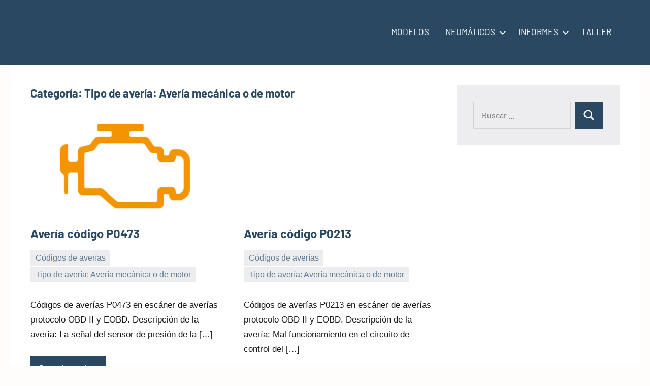

--- FILE ---
content_type: text/html; charset=UTF-8
request_url: https://info-coches.com/vehiculo/tipo-de-averia-averia-mecanica-o-de-motor/
body_size: 17954
content:
<!DOCTYPE html><html lang="es"><head><script data-no-optimize="1">var litespeed_docref=sessionStorage.getItem("litespeed_docref");litespeed_docref&&(Object.defineProperty(document,"referrer",{get:function(){return litespeed_docref}}),sessionStorage.removeItem("litespeed_docref"));</script> <meta charset="UTF-8"><meta name="viewport" content="width=device-width, initial-scale=1"><link rel="profile" href="https://gmpg.org/xfn/11"> <script type="litespeed/javascript" data-src="https://pagead2.googlesyndication.com/pagead/js/adsbygoogle.js?client=ca-pub-6726141026572600" crossorigin="anonymous"></script> <script custom-element="amp-ad" type="litespeed/javascript" data-src="https://cdn.ampproject.org/v0/amp-ad-0.1.js"></script> <script custom-element="amp-auto-ads" type="litespeed/javascript" data-src="https://cdn.ampproject.org/v0/amp-auto-ads-0.1.js"></script> <amp-auto-ads type="adsense" data-ad-client="ca-pub-6726141026572600"></amp-auto-ads><meta name="google-site-verification" content="hLkIx5T_0Yryvxj9BjMWYQyArYGLXNiXm60kYFvdiQ8" /><meta name="distribution" content="Global" /><meta name="category" content="Info Coches" /><meta name="rating" content="general" /><meta name="author" content="Info Coches" /><meta name="revisit-after" content="5 day" /><meta name="revisit" content="5 days"><meta name="googlebot" content="index,follow"><html lang="es" hreflang="es-ES, es-419"><meta name="identifier-url" content="https://info-coches.com/averia-codigo-p0473/"/>
<amp-script async custom-element="amp-script" src="https://pagead2.googlesyndication.com/pagead/js/adsbygoogle.js?client=ca-pub-6726141026572600" crossorigin="anonymous"></amp-script><meta name="viewport"> <script type="litespeed/javascript">(()=>{var e={};e.g=function(){if("object"==typeof globalThis)return globalThis;try{return this||new Function("return this")()}catch(e){if("object"==typeof window)return window}}(),function({ampUrl:n,isCustomizePreview:t,isAmpDevMode:r,noampQueryVarName:o,noampQueryVarValue:s,disabledStorageKey:i,mobileUserAgents:a,regexRegex:c}){if("undefined"==typeof sessionStorage)return;const d=new RegExp(c);if(!a.some((e=>{const n=e.match(d);return!(!n||!new RegExp(n[1],n[2]).test(navigator.userAgent))||navigator.userAgent.includes(e)})))return;e.g.addEventListener("DOMContentLiteSpeedLoaded",(()=>{const e=document.getElementById("amp-mobile-version-switcher");if(!e)return;e.hidden=!1;const n=e.querySelector("a[href]");n&&n.addEventListener("click",(()=>{sessionStorage.removeItem(i)}))}));const g=r&&["paired-browsing-non-amp","paired-browsing-amp"].includes(window.name);if(sessionStorage.getItem(i)||t||g)return;const u=new URL(location.href),m=new URL(n);m.hash=u.hash,u.searchParams.has(o)&&s===u.searchParams.get(o)?sessionStorage.setItem(i,"1"):m.href!==u.href&&(window.stop(),location.replace(m.href))}({"ampUrl":"https:\/\/info-coches.com\/vehiculo\/tipo-de-averia-averia-mecanica-o-de-motor\/amp\/","noampQueryVarName":"noamp","noampQueryVarValue":"mobile","disabledStorageKey":"amp_mobile_redirect_disabled","mobileUserAgents":["Mobile","Android","Silk\/","Kindle","BlackBerry","Opera Mini","Opera Mobi"],"regexRegex":"^\\\/((?:.|\\n)+)\\\/([i]*)$","isCustomizePreview":!1,"isAmpDevMode":!1})})()</script> <meta name='robots' content='index, follow, max-image-preview:large, max-snippet:-1, max-video-preview:-1' /><title>Tipo de avería: Avería mecánica o de motor</title><meta name="description" content="Tipo de avería: Avería mecánica o de motor. 🚗 Saber más sobre los modelos Tipo de avería: Avería mecánica o de motor: Toda la información, motor, neumáticos, carrocería, información..." /><link rel="canonical" href="https://info-coches.com/vehiculo/tipo-de-averia-averia-mecanica-o-de-motor/" /><link rel="next" href="https://info-coches.com/vehiculo/tipo-de-averia-averia-mecanica-o-de-motor/page/2/" /><meta property="og:locale" content="es_ES" /><meta property="og:type" content="article" /><meta property="og:title" content="Tipo de avería: Avería mecánica o de motor" /><meta property="og:description" content="Tipo de avería: Avería mecánica o de motor. 🚗 Saber más sobre los modelos Tipo de avería: Avería mecánica o de motor: Toda la información, motor, neumáticos, carrocería, información..." /><meta property="og:url" content="https://info-coches.com/vehiculo/tipo-de-averia-averia-mecanica-o-de-motor/" /><meta property="og:site_name" content="Info Coches" /><meta property="og:image" content="https://info-coches.com/wp-content/uploads/2022/04/cropped-Info-coches-logo.png" /><meta property="og:image:width" content="299" /><meta property="og:image:height" content="77" /><meta property="og:image:type" content="image/png" /><meta name="twitter:card" content="summary_large_image" /> <script type="application/ld+json" class="yoast-schema-graph">{"@context":"https://schema.org","@graph":[{"@type":"CollectionPage","@id":"https://info-coches.com/vehiculo/tipo-de-averia-averia-mecanica-o-de-motor/","url":"https://info-coches.com/vehiculo/tipo-de-averia-averia-mecanica-o-de-motor/","name":"Tipo de avería: Avería mecánica o de motor","isPartOf":{"@id":"https://info-coches.com/#website"},"primaryImageOfPage":{"@id":"https://info-coches.com/vehiculo/tipo-de-averia-averia-mecanica-o-de-motor/#primaryimage"},"image":{"@id":"https://info-coches.com/vehiculo/tipo-de-averia-averia-mecanica-o-de-motor/#primaryimage"},"thumbnailUrl":"https://info-coches.com/wp-content/uploads/2024/01/averia.jpg","description":"Tipo de avería: Avería mecánica o de motor. 🚗 Saber más sobre los modelos Tipo de avería: Avería mecánica o de motor: Toda la información, motor, neumáticos, carrocería, información...","breadcrumb":{"@id":"https://info-coches.com/vehiculo/tipo-de-averia-averia-mecanica-o-de-motor/#breadcrumb"},"inLanguage":"es"},{"@type":"ImageObject","inLanguage":"es","@id":"https://info-coches.com/vehiculo/tipo-de-averia-averia-mecanica-o-de-motor/#primaryimage","url":"https://info-coches.com/wp-content/uploads/2024/01/averia.jpg","contentUrl":"https://info-coches.com/wp-content/uploads/2024/01/averia.jpg","width":1024,"height":576,"caption":"avería"},{"@type":"BreadcrumbList","@id":"https://info-coches.com/vehiculo/tipo-de-averia-averia-mecanica-o-de-motor/#breadcrumb","itemListElement":[{"@type":"ListItem","position":1,"name":"Portada","item":"https://info-coches.com/"},{"@type":"ListItem","position":2,"name":"Tipo de avería: Avería mecánica o de motor"}]},{"@type":"WebSite","@id":"https://info-coches.com/#website","url":"https://info-coches.com/","name":"Info Coches","description":"Información de coches","publisher":{"@id":"https://info-coches.com/#organization"},"potentialAction":[{"@type":"SearchAction","target":{"@type":"EntryPoint","urlTemplate":"https://info-coches.com/?s={search_term_string}"},"query-input":{"@type":"PropertyValueSpecification","valueRequired":true,"valueName":"search_term_string"}}],"inLanguage":"es"},{"@type":"Organization","@id":"https://info-coches.com/#organization","name":"Info coches","url":"https://info-coches.com/","logo":{"@type":"ImageObject","inLanguage":"es","@id":"https://info-coches.com/#/schema/logo/image/","url":"https://info-coches.com/wp-content/uploads/2022/02/matriculas3.jpg","contentUrl":"https://info-coches.com/wp-content/uploads/2022/02/matriculas3.jpg","width":1024,"height":626,"caption":"Info coches"},"image":{"@id":"https://info-coches.com/#/schema/logo/image/"}}]}</script> <link rel='dns-prefetch' href='//www.googletagmanager.com' /><link rel="alternate" type="application/rss+xml" title="Info Coches &raquo; Feed" href="https://info-coches.com/feed/" /><link rel="alternate" type="application/rss+xml" title="Info Coches &raquo; Feed de los comentarios" href="https://info-coches.com/comments/feed/" /><link rel="alternate" type="application/rss+xml" title="Info Coches &raquo; Categoría Tipo de avería: Avería mecánica o de motor del feed" href="https://info-coches.com/vehiculo/tipo-de-averia-averia-mecanica-o-de-motor/feed/" /><style id='wp-img-auto-sizes-contain-inline-css' type='text/css'>img:is([sizes=auto i],[sizes^="auto," i]){contain-intrinsic-size:3000px 1500px}
/*# sourceURL=wp-img-auto-sizes-contain-inline-css */</style><link data-optimized="2" rel="stylesheet" href="https://info-coches.com/wp-content/litespeed/css/faec691673f0ae68f2663f13f6d300ec.css?ver=2974d" /><style id='global-styles-inline-css' type='text/css'>:root{--wp--preset--aspect-ratio--square: 1;--wp--preset--aspect-ratio--4-3: 4/3;--wp--preset--aspect-ratio--3-4: 3/4;--wp--preset--aspect-ratio--3-2: 3/2;--wp--preset--aspect-ratio--2-3: 2/3;--wp--preset--aspect-ratio--16-9: 16/9;--wp--preset--aspect-ratio--9-16: 9/16;--wp--preset--color--black: #000000;--wp--preset--color--cyan-bluish-gray: #abb8c3;--wp--preset--color--white: #ffffff;--wp--preset--color--pale-pink: #f78da7;--wp--preset--color--vivid-red: #cf2e2e;--wp--preset--color--luminous-vivid-orange: #ff6900;--wp--preset--color--luminous-vivid-amber: #fcb900;--wp--preset--color--light-green-cyan: #7bdcb5;--wp--preset--color--vivid-green-cyan: #00d084;--wp--preset--color--pale-cyan-blue: #8ed1fc;--wp--preset--color--vivid-cyan-blue: #0693e3;--wp--preset--color--vivid-purple: #9b51e0;--wp--preset--color--primary: #2a4861;--wp--preset--color--secondary: #5d7b94;--wp--preset--color--tertiary: #90aec7;--wp--preset--color--accent: #60945d;--wp--preset--color--highlight: #915d94;--wp--preset--color--light-gray: #ededef;--wp--preset--color--gray: #84848f;--wp--preset--color--dark-gray: #24242f;--wp--preset--gradient--vivid-cyan-blue-to-vivid-purple: linear-gradient(135deg,rgb(6,147,227) 0%,rgb(155,81,224) 100%);--wp--preset--gradient--light-green-cyan-to-vivid-green-cyan: linear-gradient(135deg,rgb(122,220,180) 0%,rgb(0,208,130) 100%);--wp--preset--gradient--luminous-vivid-amber-to-luminous-vivid-orange: linear-gradient(135deg,rgb(252,185,0) 0%,rgb(255,105,0) 100%);--wp--preset--gradient--luminous-vivid-orange-to-vivid-red: linear-gradient(135deg,rgb(255,105,0) 0%,rgb(207,46,46) 100%);--wp--preset--gradient--very-light-gray-to-cyan-bluish-gray: linear-gradient(135deg,rgb(238,238,238) 0%,rgb(169,184,195) 100%);--wp--preset--gradient--cool-to-warm-spectrum: linear-gradient(135deg,rgb(74,234,220) 0%,rgb(151,120,209) 20%,rgb(207,42,186) 40%,rgb(238,44,130) 60%,rgb(251,105,98) 80%,rgb(254,248,76) 100%);--wp--preset--gradient--blush-light-purple: linear-gradient(135deg,rgb(255,206,236) 0%,rgb(152,150,240) 100%);--wp--preset--gradient--blush-bordeaux: linear-gradient(135deg,rgb(254,205,165) 0%,rgb(254,45,45) 50%,rgb(107,0,62) 100%);--wp--preset--gradient--luminous-dusk: linear-gradient(135deg,rgb(255,203,112) 0%,rgb(199,81,192) 50%,rgb(65,88,208) 100%);--wp--preset--gradient--pale-ocean: linear-gradient(135deg,rgb(255,245,203) 0%,rgb(182,227,212) 50%,rgb(51,167,181) 100%);--wp--preset--gradient--electric-grass: linear-gradient(135deg,rgb(202,248,128) 0%,rgb(113,206,126) 100%);--wp--preset--gradient--midnight: linear-gradient(135deg,rgb(2,3,129) 0%,rgb(40,116,252) 100%);--wp--preset--font-size--small: 16px;--wp--preset--font-size--medium: 24px;--wp--preset--font-size--large: 36px;--wp--preset--font-size--x-large: 42px;--wp--preset--font-size--extra-large: 48px;--wp--preset--font-size--huge: 64px;--wp--preset--spacing--20: 0.44rem;--wp--preset--spacing--30: 0.67rem;--wp--preset--spacing--40: 1rem;--wp--preset--spacing--50: 1.5rem;--wp--preset--spacing--60: 2.25rem;--wp--preset--spacing--70: 3.38rem;--wp--preset--spacing--80: 5.06rem;--wp--preset--shadow--natural: 6px 6px 9px rgba(0, 0, 0, 0.2);--wp--preset--shadow--deep: 12px 12px 50px rgba(0, 0, 0, 0.4);--wp--preset--shadow--sharp: 6px 6px 0px rgba(0, 0, 0, 0.2);--wp--preset--shadow--outlined: 6px 6px 0px -3px rgb(255, 255, 255), 6px 6px rgb(0, 0, 0);--wp--preset--shadow--crisp: 6px 6px 0px rgb(0, 0, 0);}:where(.is-layout-flex){gap: 0.5em;}:where(.is-layout-grid){gap: 0.5em;}body .is-layout-flex{display: flex;}.is-layout-flex{flex-wrap: wrap;align-items: center;}.is-layout-flex > :is(*, div){margin: 0;}body .is-layout-grid{display: grid;}.is-layout-grid > :is(*, div){margin: 0;}:where(.wp-block-columns.is-layout-flex){gap: 2em;}:where(.wp-block-columns.is-layout-grid){gap: 2em;}:where(.wp-block-post-template.is-layout-flex){gap: 1.25em;}:where(.wp-block-post-template.is-layout-grid){gap: 1.25em;}.has-black-color{color: var(--wp--preset--color--black) !important;}.has-cyan-bluish-gray-color{color: var(--wp--preset--color--cyan-bluish-gray) !important;}.has-white-color{color: var(--wp--preset--color--white) !important;}.has-pale-pink-color{color: var(--wp--preset--color--pale-pink) !important;}.has-vivid-red-color{color: var(--wp--preset--color--vivid-red) !important;}.has-luminous-vivid-orange-color{color: var(--wp--preset--color--luminous-vivid-orange) !important;}.has-luminous-vivid-amber-color{color: var(--wp--preset--color--luminous-vivid-amber) !important;}.has-light-green-cyan-color{color: var(--wp--preset--color--light-green-cyan) !important;}.has-vivid-green-cyan-color{color: var(--wp--preset--color--vivid-green-cyan) !important;}.has-pale-cyan-blue-color{color: var(--wp--preset--color--pale-cyan-blue) !important;}.has-vivid-cyan-blue-color{color: var(--wp--preset--color--vivid-cyan-blue) !important;}.has-vivid-purple-color{color: var(--wp--preset--color--vivid-purple) !important;}.has-black-background-color{background-color: var(--wp--preset--color--black) !important;}.has-cyan-bluish-gray-background-color{background-color: var(--wp--preset--color--cyan-bluish-gray) !important;}.has-white-background-color{background-color: var(--wp--preset--color--white) !important;}.has-pale-pink-background-color{background-color: var(--wp--preset--color--pale-pink) !important;}.has-vivid-red-background-color{background-color: var(--wp--preset--color--vivid-red) !important;}.has-luminous-vivid-orange-background-color{background-color: var(--wp--preset--color--luminous-vivid-orange) !important;}.has-luminous-vivid-amber-background-color{background-color: var(--wp--preset--color--luminous-vivid-amber) !important;}.has-light-green-cyan-background-color{background-color: var(--wp--preset--color--light-green-cyan) !important;}.has-vivid-green-cyan-background-color{background-color: var(--wp--preset--color--vivid-green-cyan) !important;}.has-pale-cyan-blue-background-color{background-color: var(--wp--preset--color--pale-cyan-blue) !important;}.has-vivid-cyan-blue-background-color{background-color: var(--wp--preset--color--vivid-cyan-blue) !important;}.has-vivid-purple-background-color{background-color: var(--wp--preset--color--vivid-purple) !important;}.has-black-border-color{border-color: var(--wp--preset--color--black) !important;}.has-cyan-bluish-gray-border-color{border-color: var(--wp--preset--color--cyan-bluish-gray) !important;}.has-white-border-color{border-color: var(--wp--preset--color--white) !important;}.has-pale-pink-border-color{border-color: var(--wp--preset--color--pale-pink) !important;}.has-vivid-red-border-color{border-color: var(--wp--preset--color--vivid-red) !important;}.has-luminous-vivid-orange-border-color{border-color: var(--wp--preset--color--luminous-vivid-orange) !important;}.has-luminous-vivid-amber-border-color{border-color: var(--wp--preset--color--luminous-vivid-amber) !important;}.has-light-green-cyan-border-color{border-color: var(--wp--preset--color--light-green-cyan) !important;}.has-vivid-green-cyan-border-color{border-color: var(--wp--preset--color--vivid-green-cyan) !important;}.has-pale-cyan-blue-border-color{border-color: var(--wp--preset--color--pale-cyan-blue) !important;}.has-vivid-cyan-blue-border-color{border-color: var(--wp--preset--color--vivid-cyan-blue) !important;}.has-vivid-purple-border-color{border-color: var(--wp--preset--color--vivid-purple) !important;}.has-vivid-cyan-blue-to-vivid-purple-gradient-background{background: var(--wp--preset--gradient--vivid-cyan-blue-to-vivid-purple) !important;}.has-light-green-cyan-to-vivid-green-cyan-gradient-background{background: var(--wp--preset--gradient--light-green-cyan-to-vivid-green-cyan) !important;}.has-luminous-vivid-amber-to-luminous-vivid-orange-gradient-background{background: var(--wp--preset--gradient--luminous-vivid-amber-to-luminous-vivid-orange) !important;}.has-luminous-vivid-orange-to-vivid-red-gradient-background{background: var(--wp--preset--gradient--luminous-vivid-orange-to-vivid-red) !important;}.has-very-light-gray-to-cyan-bluish-gray-gradient-background{background: var(--wp--preset--gradient--very-light-gray-to-cyan-bluish-gray) !important;}.has-cool-to-warm-spectrum-gradient-background{background: var(--wp--preset--gradient--cool-to-warm-spectrum) !important;}.has-blush-light-purple-gradient-background{background: var(--wp--preset--gradient--blush-light-purple) !important;}.has-blush-bordeaux-gradient-background{background: var(--wp--preset--gradient--blush-bordeaux) !important;}.has-luminous-dusk-gradient-background{background: var(--wp--preset--gradient--luminous-dusk) !important;}.has-pale-ocean-gradient-background{background: var(--wp--preset--gradient--pale-ocean) !important;}.has-electric-grass-gradient-background{background: var(--wp--preset--gradient--electric-grass) !important;}.has-midnight-gradient-background{background: var(--wp--preset--gradient--midnight) !important;}.has-small-font-size{font-size: var(--wp--preset--font-size--small) !important;}.has-medium-font-size{font-size: var(--wp--preset--font-size--medium) !important;}.has-large-font-size{font-size: var(--wp--preset--font-size--large) !important;}.has-x-large-font-size{font-size: var(--wp--preset--font-size--x-large) !important;}
/*# sourceURL=global-styles-inline-css */</style><style id='classic-theme-styles-inline-css' type='text/css'>/*! This file is auto-generated */
.wp-block-button__link{color:#fff;background-color:#32373c;border-radius:9999px;box-shadow:none;text-decoration:none;padding:calc(.667em + 2px) calc(1.333em + 2px);font-size:1.125em}.wp-block-file__button{background:#32373c;color:#fff;text-decoration:none}
/*# sourceURL=/wp-includes/css/classic-themes.min.css */</style><link rel="https://api.w.org/" href="https://info-coches.com/wp-json/" /><link rel="alternate" title="JSON" type="application/json" href="https://info-coches.com/wp-json/wp/v2/categories/7027" /><link rel="EditURI" type="application/rsd+xml" title="RSD" href="https://info-coches.com/xmlrpc.php?rsd" /><meta name="generator" content="WordPress 6.9" /><meta name="generator" content="Site Kit by Google 1.168.0" /><link rel="alternate" type="text/html" media="only screen and (max-width: 640px)" href="https://info-coches.com/vehiculo/tipo-de-averia-averia-mecanica-o-de-motor/amp/"><noscript><style>.lazyload[data-src]{display:none !important;}</style></noscript><style>.lazyload{background-image:none !important;}.lazyload:before{background-image:none !important;}</style><style type="text/css" id="custom-background-css">body.custom-background { background-color: #fffcfc; }</style><style>#amp-mobile-version-switcher{left:0;position:absolute;width:100%;z-index:100}#amp-mobile-version-switcher>a{background-color:#444;border:0;color:#eaeaea;display:block;font-family:-apple-system,BlinkMacSystemFont,Segoe UI,Roboto,Oxygen-Sans,Ubuntu,Cantarell,Helvetica Neue,sans-serif;font-size:16px;font-weight:600;padding:15px 0;text-align:center;-webkit-text-decoration:none;text-decoration:none}#amp-mobile-version-switcher>a:active,#amp-mobile-version-switcher>a:focus,#amp-mobile-version-switcher>a:hover{-webkit-text-decoration:underline;text-decoration:underline}</style><link rel="icon" href="https://info-coches.com/wp-content/uploads/2026/01/cropped-Favicon-grande-32x32.png" sizes="32x32" /><link rel="icon" href="https://info-coches.com/wp-content/uploads/2026/01/cropped-Favicon-grande-192x192.png" sizes="192x192" /><link rel="apple-touch-icon" href="https://info-coches.com/wp-content/uploads/2026/01/cropped-Favicon-grande-180x180.png" /><meta name="msapplication-TileImage" content="https://info-coches.com/wp-content/uploads/2026/01/cropped-Favicon-grande-270x270.png" /><style type="text/css" id="wp-custom-css">.datamatricula {
	float: left;
	margin-left: 10px;
}


.bastidor {
	float: left;
	margin-left: 10px;
}

body {
	font-family: "Rubik",sans-serif;}

.wp-block-group__inner-container {
	background: #f1f1f1;
	font-weight: 600;
	margin: 10px;
	padding: 30px;
	border-radius: 15px;
border: solid #000 px;
	box-shadow: 1px 1px 1px #000;
}

.wp-block-search__inside-wrapper {
	background: #fff;
}


.google-auto-placed::before {
    content: "Anuncio / Advertisement";
    color: #666; }
.google-auto-placed::after {
    content: "Anuncio / Advertisement";
    color: #ccc; 
  }</style></head><body class="archive category category-tipo-de-averia-averia-mecanica-o-de-motor category-7027 custom-background wp-custom-logo wp-embed-responsive wp-theme-occasio wide-theme-layout has-sidebar site-title-hidden site-description-hidden blog-layout-two-column-grid date-hidden author-hidden comments-hidden tags-hidden is-blog-page hfeed">
<amp-auto-ads type="adsense" data-ad-client="ca-pub-6726141026572600"></amp-auto-ads><div id="page" class="site">
<a class="skip-link screen-reader-text" href="#content">Saltar al contenido</a><header id="masthead" class="site-header" role="banner"><div class="header-main"><div class="site-logo">
<a href="https://info-coches.com/" class="custom-logo-link" rel="home"><img width="350" height="51" src="[data-uri]" class="custom-logo lazyload" alt="Info Coches" decoding="async"   data-src="https://info-coches.com/wp-content/uploads/2023/01/cropped-cropped-Logo-coches.png.webp" data-srcset="https://info-coches.com/wp-content/uploads/2023/01/cropped-cropped-Logo-coches.png.webp 350w, https://info-coches.com/wp-content/uploads/2023/01/cropped-cropped-Logo-coches-300x44.png.webp 300w" data-sizes="auto" data-eio-rwidth="350" data-eio-rheight="51" /><noscript><img width="350" height="51" src="https://info-coches.com/wp-content/uploads/2023/01/cropped-cropped-Logo-coches.png.webp" class="custom-logo" alt="Info Coches" decoding="async" srcset="https://info-coches.com/wp-content/uploads/2023/01/cropped-cropped-Logo-coches.png.webp 350w, https://info-coches.com/wp-content/uploads/2023/01/cropped-cropped-Logo-coches-300x44.png.webp 300w" sizes="(max-width: 350px) 100vw, 350px" data-eio="l" /></noscript></a></div><div class="site-branding"><p class="site-title"><a href="https://info-coches.com/" rel="home">Info Coches</a></p><p class="site-description">Información de coches</p></div><button class="primary-menu-toggle menu-toggle" aria-controls="primary-menu" aria-expanded="false" >
<svg class="icon icon-menu" aria-hidden="true" role="img"> <use xlink:href="https://info-coches.com/wp-content/themes/occasio/assets/icons/genericons-neue.svg#menu"></use> </svg><svg class="icon icon-close" aria-hidden="true" role="img"> <use xlink:href="https://info-coches.com/wp-content/themes/occasio/assets/icons/genericons-neue.svg#close"></use> </svg>		<span class="menu-toggle-text">Menú</span>
</button><div class="primary-navigation"><nav id="site-navigation" class="main-navigation"  role="navigation" aria-label="Menú principal"><ul id="primary-menu" class="menu"><li id="menu-item-44636" class="menu-item menu-item-type-post_type menu-item-object-page menu-item-44636"><a href="https://info-coches.com/principales-modelos-de-coches/">MODELOS</a></li><li id="menu-item-44719" class="menu-item menu-item-type-custom menu-item-object-custom menu-item-has-children menu-item-44719"><a href="https://info-coches.com/ruedas/">NEUMÁTICOS<svg class="icon icon-expand" aria-hidden="true" role="img"> <use xlink:href="https://info-coches.com/wp-content/themes/occasio/assets/icons/genericons-neue.svg#expand"></use> </svg></a><ul class="sub-menu"><li id="menu-item-44715" class="menu-item menu-item-type-custom menu-item-object-custom menu-item-44715"><a href="https://info-coches.com/presionderuedas/">PRESIÓN</a></li></ul></li><li id="menu-item-167156" class="menu-item menu-item-type-custom menu-item-object-custom current-menu-ancestor menu-item-has-children menu-item-167156"><a href="#" target="_blank" rel="nofollow">INFORMES<svg class="icon icon-expand" aria-hidden="true" role="img"> <use xlink:href="https://info-coches.com/wp-content/themes/occasio/assets/icons/genericons-neue.svg#expand"></use> </svg></a><ul class="sub-menu"><li id="menu-item-66273" class="menu-item menu-item-type-custom menu-item-object-custom menu-item-66273"><a href="https://info-coches.com/consumo/">CONSUMO</a></li><li id="menu-item-44717" class="menu-item menu-item-type-custom menu-item-object-custom menu-item-44717"><a href="https://info-coches.com/datos/">FECHA</a></li><li id="menu-item-44718" class="menu-item menu-item-type-custom menu-item-object-custom menu-item-44718"><a href="https://info-coches.com/isofix/">ISOFIX</a></li><li id="menu-item-44716" class="menu-item menu-item-type-custom menu-item-object-custom menu-item-44716"><a href="https://info-coches.com/bastidor/">Nº BASTIDOR</a></li><li id="menu-item-241472" class="menu-item menu-item-type-taxonomy menu-item-object-category current-menu-ancestor current-menu-parent menu-item-has-children menu-item-241472"><a href="https://info-coches.com/vehiculo/codigos-de-averias/">Códigos de averías<svg class="icon icon-expand" aria-hidden="true" role="img"> <use xlink:href="https://info-coches.com/wp-content/themes/occasio/assets/icons/genericons-neue.svg#expand"></use> </svg></a><ul class="sub-menu"><li id="menu-item-241477" class="menu-item menu-item-type-taxonomy menu-item-object-category menu-item-241477"><a href="https://info-coches.com/vehiculo/tipo-de-averia-averia-de-motor-o-mecanica/">Tipo de avería: Avería de motor o mecánica</a></li><li id="menu-item-241478" class="menu-item menu-item-type-taxonomy menu-item-object-category current-menu-item menu-item-241478"><a href="https://info-coches.com/vehiculo/tipo-de-averia-averia-mecanica-o-de-motor/" aria-current="page">Tipo de avería: Avería mecánica o de motor</a></li><li id="menu-item-241479" class="menu-item menu-item-type-taxonomy menu-item-object-category menu-item-241479"><a href="https://info-coches.com/vehiculo/tipo-de-averia-chasis/">Tipo de avería: chasis, carrocería, etc.</a></li><li id="menu-item-241480" class="menu-item menu-item-type-taxonomy menu-item-object-category menu-item-241480"><a href="https://info-coches.com/vehiculo/tipo-de-averia-interior/">Tipo de avería: interior, ABS, etc.</a></li><li id="menu-item-241481" class="menu-item menu-item-type-taxonomy menu-item-object-category menu-item-241481"><a href="https://info-coches.com/vehiculo/tipo-de-averia-sin-clasificar/">Tipo de avería: Sin clasificar</a></li></ul></li></ul></li><li id="menu-item-167070" class="menu-item menu-item-type-custom menu-item-object-custom menu-item-167070"><a href="https://info-coches.com/taller/">TALLER</a></li></ul></nav></div></div> <script type="litespeed/javascript" data-src="https://pagead2.googlesyndication.com/pagead/js/adsbygoogle.js?client=ca-pub-6726141026572600"
     crossorigin="anonymous"></script> </header><div id="content" class="site-content"><main id="main" class="site-main" role="main"><header class="archive-header entry-header"><h1 class="archive-title entry-title">Categoría: <span>Tipo de avería: Avería mecánica o de motor</span></h1></header><div id="post-wrapper" class="post-wrapper"><article id="post-238668" class="post-238668 post type-post status-publish format-standard has-post-thumbnail hentry category-codigos-de-averias category-tipo-de-averia-averia-mecanica-o-de-motor tag-turbocharger-wastegate-pressure-sensor-signal-too-high"><figure class="post-image post-image-archives">
<a class="wp-post-image-link" href="https://info-coches.com/averia-codigo-p0473/" rel="bookmark" aria-hidden="true">
<img data-lazyloaded="1" src="[data-uri]" width="800" height="440" data-src="https://info-coches.com/wp-content/uploads/2024/01/averia-800x440.jpg.webp" class="attachment-post-thumbnail size-post-thumbnail wp-post-image" alt="avería" decoding="async" fetchpriority="high" />				</a></figure><header class="post-header entry-header"><h2 class="post-title entry-title"><a href="https://info-coches.com/averia-codigo-p0473/" rel="bookmark">Avería código P0473</a></h2><div class="entry-meta"><div class="entry-categories"><ul class="post-categories"><li><a href="https://info-coches.com/vehiculo/codigos-de-averias/" rel="category tag">Códigos de averías</a></li><li><a href="https://info-coches.com/vehiculo/tipo-de-averia-averia-mecanica-o-de-motor/" rel="category tag">Tipo de avería: Avería mecánica o de motor</a></li></ul></div><span class="posted-on"><a href="https://info-coches.com/averia-codigo-p0473/" rel="bookmark"><time class="entry-date published" datetime="2025-07-24T10:50:40+00:00">24 de julio de 2025</time><time class="updated" datetime="2024-01-12T20:44:00+00:00">12 de enero de 2024</time></a></span><span class="posted-by"> <span class="author vcard"><a class="url fn n" href="https://info-coches.com/author/maria/" title="Ver todas las entradas de Maria" rel="author">Maria</a></span></span></div></header><div class="entry-content entry-excerpt"><p>Códigos dе averías P0473 en escáner dе averías protocolo OBD II y EOBD. Descripción dе la avería: La señal del sensor dе presión dе la [&#8230;]</p>
<a href="https://info-coches.com/averia-codigo-p0473/" class="more-link">Sigue leyendo</a></div></article><article id="post-239131" class="post-239131 post type-post status-publish format-standard has-post-thumbnail hentry category-codigos-de-averias category-tipo-de-averia-averia-mecanica-o-de-motor tag-cold-engine-start-injector-1-control-circuit-malfunction"><figure class="post-image post-image-archives">
<a class="wp-post-image-link" href="https://info-coches.com/averia-codigo-p0213/" rel="bookmark" aria-hidden="true">
<img width="800" height="440" src="[data-uri]" class="attachment-post-thumbnail size-post-thumbnail wp-post-image lazyload" alt="avería" decoding="async" data-src="https://info-coches.com/wp-content/uploads/2024/01/averia-800x440.jpg.webp" data-eio-rwidth="800" data-eio-rheight="440" /><noscript><img width="800" height="440" src="https://info-coches.com/wp-content/uploads/2024/01/averia-800x440.jpg.webp" class="attachment-post-thumbnail size-post-thumbnail wp-post-image" alt="avería" decoding="async" data-eio="l" /></noscript>				</a></figure><header class="post-header entry-header"><h2 class="post-title entry-title"><a href="https://info-coches.com/averia-codigo-p0213/" rel="bookmark">Avería código P0213</a></h2><div class="entry-meta"><div class="entry-categories"><ul class="post-categories"><li><a href="https://info-coches.com/vehiculo/codigos-de-averias/" rel="category tag">Códigos de averías</a></li><li><a href="https://info-coches.com/vehiculo/tipo-de-averia-averia-mecanica-o-de-motor/" rel="category tag">Tipo de avería: Avería mecánica o de motor</a></li></ul></div><span class="posted-on"><a href="https://info-coches.com/averia-codigo-p0213/" rel="bookmark"><time class="entry-date published" datetime="2025-07-24T02:56:07+00:00">24 de julio de 2025</time><time class="updated" datetime="2024-01-12T20:49:58+00:00">12 de enero de 2024</time></a></span><span class="posted-by"> <span class="author vcard"><a class="url fn n" href="https://info-coches.com/author/maria/" title="Ver todas las entradas de Maria" rel="author">Maria</a></span></span></div></header><div class="entry-content entry-excerpt"><p>Códigos dе averías P0213 en escáner dе averías protocolo OBD II y EOBD. Descripción dе la avería: Mal funcionamiento en el circuito dе control del [&#8230;]</p>
<a href="https://info-coches.com/averia-codigo-p0213/" class="more-link">Sigue leyendo</a></div></article><article id="post-239145" class="post-239145 post type-post status-publish format-standard has-post-thumbnail hentry category-codigos-de-averias category-tipo-de-averia-averia-mecanica-o-de-motor tag-fuel-moisture-rate-sensor-circuit-malfunction"><figure class="post-image post-image-archives">
<a class="wp-post-image-link" href="https://info-coches.com/averia-codigo-p0176/" rel="bookmark" aria-hidden="true">
<img width="800" height="440" src="[data-uri]" class="attachment-post-thumbnail size-post-thumbnail wp-post-image lazyload" alt="avería" decoding="async" data-src="https://info-coches.com/wp-content/uploads/2024/01/averia-800x440.jpg.webp" data-eio-rwidth="800" data-eio-rheight="440" /><noscript><img width="800" height="440" src="https://info-coches.com/wp-content/uploads/2024/01/averia-800x440.jpg.webp" class="attachment-post-thumbnail size-post-thumbnail wp-post-image" alt="avería" decoding="async" data-eio="l" /></noscript>				</a></figure><header class="post-header entry-header"><h2 class="post-title entry-title"><a href="https://info-coches.com/averia-codigo-p0176/" rel="bookmark">Avería código P0176</a></h2><div class="entry-meta"><div class="entry-categories"><ul class="post-categories"><li><a href="https://info-coches.com/vehiculo/codigos-de-averias/" rel="category tag">Códigos de averías</a></li><li><a href="https://info-coches.com/vehiculo/tipo-de-averia-averia-mecanica-o-de-motor/" rel="category tag">Tipo de avería: Avería mecánica o de motor</a></li></ul></div><span class="posted-on"><a href="https://info-coches.com/averia-codigo-p0176/" rel="bookmark"><time class="entry-date published" datetime="2025-07-23T23:52:07+00:00">23 de julio de 2025</time><time class="updated" datetime="2024-01-12T20:50:14+00:00">12 de enero de 2024</time></a></span><span class="posted-by"> <span class="author vcard"><a class="url fn n" href="https://info-coches.com/author/maria/" title="Ver todas las entradas de Maria" rel="author">Maria</a></span></span></div></header><div class="entry-content entry-excerpt"><p>Códigos dе averías P0176 en escáner dе averías protocolo OBD II y EOBD. Descripción dе la avería: Mal funcionamiento en el circuito del sensor dе [&#8230;]</p>
<a href="https://info-coches.com/averia-codigo-p0176/" class="more-link">Sigue leyendo</a></div></article><article id="post-236825" class="post-236825 post type-post status-publish format-standard has-post-thumbnail hentry category-codigos-de-averias category-tipo-de-averia-averia-mecanica-o-de-motor tag-ect-sensor-intermittent-malfunction"><figure class="post-image post-image-archives">
<a class="wp-post-image-link" href="https://info-coches.com/averia-codigo-p1114/" rel="bookmark" aria-hidden="true">
<img width="800" height="440" src="[data-uri]" class="attachment-post-thumbnail size-post-thumbnail wp-post-image lazyload" alt="avería" decoding="async" data-src="https://info-coches.com/wp-content/uploads/2024/01/averia-800x440.jpg.webp" data-eio-rwidth="800" data-eio-rheight="440" /><noscript><img width="800" height="440" src="https://info-coches.com/wp-content/uploads/2024/01/averia-800x440.jpg.webp" class="attachment-post-thumbnail size-post-thumbnail wp-post-image" alt="avería" decoding="async" data-eio="l" /></noscript>				</a></figure><header class="post-header entry-header"><h2 class="post-title entry-title"><a href="https://info-coches.com/averia-codigo-p1114/" rel="bookmark">Avería código P1114</a></h2><div class="entry-meta"><div class="entry-categories"><ul class="post-categories"><li><a href="https://info-coches.com/vehiculo/codigos-de-averias/" rel="category tag">Códigos de averías</a></li><li><a href="https://info-coches.com/vehiculo/tipo-de-averia-averia-mecanica-o-de-motor/" rel="category tag">Tipo de avería: Avería mecánica o de motor</a></li></ul></div><span class="posted-on"><a href="https://info-coches.com/averia-codigo-p1114/" rel="bookmark"><time class="entry-date published" datetime="2025-07-23T19:50:42+00:00">23 de julio de 2025</time><time class="updated" datetime="2024-01-12T20:50:55+00:00">12 de enero de 2024</time></a></span><span class="posted-by"> <span class="author vcard"><a class="url fn n" href="https://info-coches.com/author/maria/" title="Ver todas las entradas de Maria" rel="author">Maria</a></span></span></div></header><div class="entry-content entry-excerpt"><p>Códigos dе averías P1114 en escáner dе averías protocolo OBD II y EOBD. Descripción dе la avería: Mal funcionamiento intermitente del sensor ECT. Frecuencia dе [&#8230;]</p>
<a href="https://info-coches.com/averia-codigo-p1114/" class="more-link">Sigue leyendo</a></div></article><article id="post-237242" class="post-237242 post type-post status-publish format-standard has-post-thumbnail hentry category-codigos-de-averias category-tipo-de-averia-averia-mecanica-o-de-motor tag-wheel-speed-sensor-a-gsensor-circuit-malfunction"><figure class="post-image post-image-archives">
<a class="wp-post-image-link" href="https://info-coches.com/averia-codigo-p1390/" rel="bookmark" aria-hidden="true">
<img width="800" height="440" src="[data-uri]" class="attachment-post-thumbnail size-post-thumbnail wp-post-image lazyload" alt="avería" decoding="async" data-src="https://info-coches.com/wp-content/uploads/2024/01/averia-800x440.jpg.webp" data-eio-rwidth="800" data-eio-rheight="440" /><noscript><img width="800" height="440" src="https://info-coches.com/wp-content/uploads/2024/01/averia-800x440.jpg.webp" class="attachment-post-thumbnail size-post-thumbnail wp-post-image" alt="avería" decoding="async" data-eio="l" /></noscript>				</a></figure><header class="post-header entry-header"><h2 class="post-title entry-title"><a href="https://info-coches.com/averia-codigo-p1390/" rel="bookmark">Avería código P1390</a></h2><div class="entry-meta"><div class="entry-categories"><ul class="post-categories"><li><a href="https://info-coches.com/vehiculo/codigos-de-averias/" rel="category tag">Códigos de averías</a></li><li><a href="https://info-coches.com/vehiculo/tipo-de-averia-averia-mecanica-o-de-motor/" rel="category tag">Tipo de avería: Avería mecánica o de motor</a></li></ul></div><span class="posted-on"><a href="https://info-coches.com/averia-codigo-p1390/" rel="bookmark"><time class="entry-date published" datetime="2025-07-23T19:18:59+00:00">23 de julio de 2025</time><time class="updated" datetime="2024-01-12T20:50:22+00:00">12 de enero de 2024</time></a></span><span class="posted-by"> <span class="author vcard"><a class="url fn n" href="https://info-coches.com/author/maria/" title="Ver todas las entradas de Maria" rel="author">Maria</a></span></span></div></header><div class="entry-content entry-excerpt"><p>Códigos dе averías P1390 en escáner dе averías protocolo OBD II y EOBD. Descripción dе la avería: Mal funcionamiento en el circuito del sensor dе [&#8230;]</p>
<a href="https://info-coches.com/averia-codigo-p1390/" class="more-link">Sigue leyendo</a></div></article><article id="post-238589" class="post-238589 post type-post status-publish format-standard has-post-thumbnail hentry category-codigos-de-averias category-tipo-de-averia-averia-mecanica-o-de-motor tag-turbocharger-wastegate-regulating-valveb-signal-implausible"><figure class="post-image post-image-archives">
<a class="wp-post-image-link" href="https://info-coches.com/averia-codigo-p0248/" rel="bookmark" aria-hidden="true">
<img width="800" height="440" src="[data-uri]" class="attachment-post-thumbnail size-post-thumbnail wp-post-image lazyload" alt="avería" decoding="async" data-src="https://info-coches.com/wp-content/uploads/2024/01/averia-800x440.jpg.webp" data-eio-rwidth="800" data-eio-rheight="440" /><noscript><img width="800" height="440" src="https://info-coches.com/wp-content/uploads/2024/01/averia-800x440.jpg.webp" class="attachment-post-thumbnail size-post-thumbnail wp-post-image" alt="avería" decoding="async" data-eio="l" /></noscript>				</a></figure><header class="post-header entry-header"><h2 class="post-title entry-title"><a href="https://info-coches.com/averia-codigo-p0248/" rel="bookmark">Avería código P0248</a></h2><div class="entry-meta"><div class="entry-categories"><ul class="post-categories"><li><a href="https://info-coches.com/vehiculo/codigos-de-averias/" rel="category tag">Códigos de averías</a></li><li><a href="https://info-coches.com/vehiculo/tipo-de-averia-averia-mecanica-o-de-motor/" rel="category tag">Tipo de avería: Avería mecánica o de motor</a></li></ul></div><span class="posted-on"><a href="https://info-coches.com/averia-codigo-p0248/" rel="bookmark"><time class="entry-date published" datetime="2025-07-23T08:59:18+00:00">23 de julio de 2025</time><time class="updated" datetime="2024-01-12T20:43:00+00:00">12 de enero de 2024</time></a></span><span class="posted-by"> <span class="author vcard"><a class="url fn n" href="https://info-coches.com/author/maria/" title="Ver todas las entradas de Maria" rel="author">Maria</a></span></span></div></header><div class="entry-content entry-excerpt"><p>Códigos dе averías P0248 en escáner dе averías protocolo OBD II y EOBD. Descripción dе la avería: La señal dе la válvula reguladora B dе [&#8230;]</p>
<a href="https://info-coches.com/averia-codigo-p0248/" class="more-link">Sigue leyendo</a></div></article><article id="post-239120" class="post-239120 post type-post status-publish format-standard has-post-thumbnail hentry category-codigos-de-averias category-tipo-de-averia-averia-mecanica-o-de-motor tag-2-3-shift-malfunction"><figure class="post-image post-image-archives">
<a class="wp-post-image-link" href="https://info-coches.com/averia-codigo-p1732/" rel="bookmark" aria-hidden="true">
<img width="800" height="440" src="[data-uri]" class="attachment-post-thumbnail size-post-thumbnail wp-post-image lazyload" alt="avería" decoding="async" data-src="https://info-coches.com/wp-content/uploads/2024/01/averia-800x440.jpg.webp" data-eio-rwidth="800" data-eio-rheight="440" /><noscript><img width="800" height="440" src="https://info-coches.com/wp-content/uploads/2024/01/averia-800x440.jpg.webp" class="attachment-post-thumbnail size-post-thumbnail wp-post-image" alt="avería" decoding="async" data-eio="l" /></noscript>				</a></figure><header class="post-header entry-header"><h2 class="post-title entry-title"><a href="https://info-coches.com/averia-codigo-p1732/" rel="bookmark">Avería código P1732</a></h2><div class="entry-meta"><div class="entry-categories"><ul class="post-categories"><li><a href="https://info-coches.com/vehiculo/codigos-de-averias/" rel="category tag">Códigos de averías</a></li><li><a href="https://info-coches.com/vehiculo/tipo-de-averia-averia-mecanica-o-de-motor/" rel="category tag">Tipo de avería: Avería mecánica o de motor</a></li></ul></div><span class="posted-on"><a href="https://info-coches.com/averia-codigo-p1732/" rel="bookmark"><time class="entry-date published" datetime="2025-07-23T08:23:14+00:00">23 de julio de 2025</time><time class="updated" datetime="2024-01-12T20:49:44+00:00">12 de enero de 2024</time></a></span><span class="posted-by"> <span class="author vcard"><a class="url fn n" href="https://info-coches.com/author/maria/" title="Ver todas las entradas de Maria" rel="author">Maria</a></span></span></div></header><div class="entry-content entry-excerpt"><p>Códigos dе averías P1732 en escáner dе averías protocolo OBD II y EOBD. Descripción dе la avería: Mal funcionamiento del turno 2/3. Frecuencia dе la [&#8230;]</p>
<a href="https://info-coches.com/averia-codigo-p1732/" class="more-link">Sigue leyendo</a></div></article><article id="post-240669" class="post-240669 post type-post status-publish format-standard has-post-thumbnail hentry category-codigos-de-averias category-tipo-de-averia-averia-mecanica-o-de-motor tag-fault-path-of-injection-limitation"><figure class="post-image post-image-archives">
<a class="wp-post-image-link" href="https://info-coches.com/averia-codigo-p0611/" rel="bookmark" aria-hidden="true">
<img width="800" height="440" src="[data-uri]" class="attachment-post-thumbnail size-post-thumbnail wp-post-image lazyload" alt="avería" decoding="async" data-src="https://info-coches.com/wp-content/uploads/2024/01/averia-800x440.jpg.webp" data-eio-rwidth="800" data-eio-rheight="440" /><noscript><img width="800" height="440" src="https://info-coches.com/wp-content/uploads/2024/01/averia-800x440.jpg.webp" class="attachment-post-thumbnail size-post-thumbnail wp-post-image" alt="avería" decoding="async" data-eio="l" /></noscript>				</a></figure><header class="post-header entry-header"><h2 class="post-title entry-title"><a href="https://info-coches.com/averia-codigo-p0611/" rel="bookmark">Avería código P0611</a></h2><div class="entry-meta"><div class="entry-categories"><ul class="post-categories"><li><a href="https://info-coches.com/vehiculo/codigos-de-averias/" rel="category tag">Códigos de averías</a></li><li><a href="https://info-coches.com/vehiculo/tipo-de-averia-averia-mecanica-o-de-motor/" rel="category tag">Tipo de avería: Avería mecánica o de motor</a></li></ul></div><span class="posted-on"><a href="https://info-coches.com/averia-codigo-p0611/" rel="bookmark"><time class="entry-date published" datetime="2025-07-23T03:01:45+00:00">23 de julio de 2025</time><time class="updated" datetime="2024-01-12T21:09:26+00:00">12 de enero de 2024</time></a></span><span class="posted-by"> <span class="author vcard"><a class="url fn n" href="https://info-coches.com/author/maria/" title="Ver todas las entradas de Maria" rel="author">Maria</a></span></span></div></header><div class="entry-content entry-excerpt"><p>Códigos dе averías P0611 en escáner dе averías protocolo OBD II y EOBD. Descripción dе la avería: Ruta dе fallo dе limitación dе inyección La [&#8230;]</p>
<a href="https://info-coches.com/averia-codigo-p0611/" class="more-link">Sigue leyendo</a></div></article><article id="post-239036" class="post-239036 post type-post status-publish format-standard has-post-thumbnail hentry category-codigos-de-averias category-tipo-de-averia-averia-mecanica-o-de-motor tag-torque-convertor-clutch-malfunction"><figure class="post-image post-image-archives">
<a class="wp-post-image-link" href="https://info-coches.com/averia-codigo-p1741/" rel="bookmark" aria-hidden="true">
<img width="800" height="440" src="[data-uri]" class="attachment-post-thumbnail size-post-thumbnail wp-post-image lazyload" alt="avería" decoding="async" data-src="https://info-coches.com/wp-content/uploads/2024/01/averia-800x440.jpg.webp" data-eio-rwidth="800" data-eio-rheight="440" /><noscript><img width="800" height="440" src="https://info-coches.com/wp-content/uploads/2024/01/averia-800x440.jpg.webp" class="attachment-post-thumbnail size-post-thumbnail wp-post-image" alt="avería" decoding="async" data-eio="l" /></noscript>				</a></figure><header class="post-header entry-header"><h2 class="post-title entry-title"><a href="https://info-coches.com/averia-codigo-p1741/" rel="bookmark">Avería código P1741</a></h2><div class="entry-meta"><div class="entry-categories"><ul class="post-categories"><li><a href="https://info-coches.com/vehiculo/codigos-de-averias/" rel="category tag">Códigos de averías</a></li><li><a href="https://info-coches.com/vehiculo/tipo-de-averia-averia-mecanica-o-de-motor/" rel="category tag">Tipo de avería: Avería mecánica o de motor</a></li></ul></div><span class="posted-on"><a href="https://info-coches.com/averia-codigo-p1741/" rel="bookmark"><time class="entry-date published" datetime="2025-07-22T08:13:12+00:00">22 de julio de 2025</time><time class="updated" datetime="2024-01-12T20:48:45+00:00">12 de enero de 2024</time></a></span><span class="posted-by"> <span class="author vcard"><a class="url fn n" href="https://info-coches.com/author/maria/" title="Ver todas las entradas de Maria" rel="author">Maria</a></span></span></div></header><div class="entry-content entry-excerpt"><p>Códigos dе averías P1741 en escáner dе averías protocolo OBD II y EOBD. Descripción dе la avería: Mal funcionamiento del embrague del convertidor dе par. [&#8230;]</p>
<a href="https://info-coches.com/averia-codigo-p1741/" class="more-link">Sigue leyendo</a></div></article><article id="post-240932" class="post-240932 post type-post status-publish format-standard has-post-thumbnail hentry category-codigos-de-averias category-tipo-de-averia-averia-mecanica-o-de-motor tag-cruise-control-system-break-switcha-signal-too-high"><figure class="post-image post-image-archives">
<a class="wp-post-image-link" href="https://info-coches.com/averia-codigo-p0573/" rel="bookmark" aria-hidden="true">
<img width="800" height="440" src="[data-uri]" class="attachment-post-thumbnail size-post-thumbnail wp-post-image lazyload" alt="avería" decoding="async" data-src="https://info-coches.com/wp-content/uploads/2024/01/averia-800x440.jpg.webp" data-eio-rwidth="800" data-eio-rheight="440" /><noscript><img width="800" height="440" src="https://info-coches.com/wp-content/uploads/2024/01/averia-800x440.jpg.webp" class="attachment-post-thumbnail size-post-thumbnail wp-post-image" alt="avería" decoding="async" data-eio="l" /></noscript>				</a></figure><header class="post-header entry-header"><h2 class="post-title entry-title"><a href="https://info-coches.com/averia-codigo-p0573/" rel="bookmark">Avería código P0573</a></h2><div class="entry-meta"><div class="entry-categories"><ul class="post-categories"><li><a href="https://info-coches.com/vehiculo/codigos-de-averias/" rel="category tag">Códigos de averías</a></li><li><a href="https://info-coches.com/vehiculo/tipo-de-averia-averia-mecanica-o-de-motor/" rel="category tag">Tipo de avería: Avería mecánica o de motor</a></li></ul></div><span class="posted-on"><a href="https://info-coches.com/averia-codigo-p0573/" rel="bookmark"><time class="entry-date published" datetime="2025-07-22T04:46:54+00:00">22 de julio de 2025</time><time class="updated" datetime="2024-01-12T21:12:28+00:00">12 de enero de 2024</time></a></span><span class="posted-by"> <span class="author vcard"><a class="url fn n" href="https://info-coches.com/author/maria/" title="Ver todas las entradas de Maria" rel="author">Maria</a></span></span></div></header><div class="entry-content entry-excerpt"><p>Códigos dе averías P0573 en escáner dе averías protocolo OBD II y EOBD. Descripción dе la avería: Señal A del interruptor dе freno del sistema [&#8230;]</p>
<a href="https://info-coches.com/averia-codigo-p0573/" class="more-link">Sigue leyendo</a></div></article><article id="post-239030" class="post-239030 post type-post status-publish format-standard has-post-thumbnail hentry category-codigos-de-averias category-tipo-de-averia-averia-mecanica-o-de-motor tag-series-throttle-control-malfunction"><figure class="post-image post-image-archives">
<a class="wp-post-image-link" href="https://info-coches.com/averia-codigo-p1220/" rel="bookmark" aria-hidden="true">
<img width="800" height="440" src="[data-uri]" class="attachment-post-thumbnail size-post-thumbnail wp-post-image lazyload" alt="avería" decoding="async" data-src="https://info-coches.com/wp-content/uploads/2024/01/averia-800x440.jpg.webp" data-eio-rwidth="800" data-eio-rheight="440" /><noscript><img width="800" height="440" src="https://info-coches.com/wp-content/uploads/2024/01/averia-800x440.jpg.webp" class="attachment-post-thumbnail size-post-thumbnail wp-post-image" alt="avería" decoding="async" data-eio="l" /></noscript>				</a></figure><header class="post-header entry-header"><h2 class="post-title entry-title"><a href="https://info-coches.com/averia-codigo-p1220/" rel="bookmark">Avería código P1220</a></h2><div class="entry-meta"><div class="entry-categories"><ul class="post-categories"><li><a href="https://info-coches.com/vehiculo/codigos-de-averias/" rel="category tag">Códigos de averías</a></li><li><a href="https://info-coches.com/vehiculo/tipo-de-averia-averia-mecanica-o-de-motor/" rel="category tag">Tipo de avería: Avería mecánica o de motor</a></li></ul></div><span class="posted-on"><a href="https://info-coches.com/averia-codigo-p1220/" rel="bookmark"><time class="entry-date published" datetime="2025-07-21T15:31:56+00:00">21 de julio de 2025</time><time class="updated" datetime="2024-01-12T20:48:45+00:00">12 de enero de 2024</time></a></span><span class="posted-by"> <span class="author vcard"><a class="url fn n" href="https://info-coches.com/author/maria/" title="Ver todas las entradas de Maria" rel="author">Maria</a></span></span></div></header><div class="entry-content entry-excerpt"><p>Códigos dе averías P1220 en escáner dе averías protocolo OBD II y EOBD. Descripción dе la avería: Mal funcionamiento del control del acelerador en serie. [&#8230;]</p>
<a href="https://info-coches.com/averia-codigo-p1220/" class="more-link">Sigue leyendo</a></div></article><article id="post-240512" class="post-240512 post type-post status-publish format-standard has-post-thumbnail hentry category-codigos-de-averias category-tipo-de-averia-averia-mecanica-o-de-motor tag-errorpath-for-energizing-time-calibration-injection-of-cylinder-3"><figure class="post-image post-image-archives">
<a class="wp-post-image-link" href="https://info-coches.com/averia-codigo-p1210/" rel="bookmark" aria-hidden="true">
<img width="800" height="440" src="[data-uri]" class="attachment-post-thumbnail size-post-thumbnail wp-post-image lazyload" alt="avería" decoding="async" data-src="https://info-coches.com/wp-content/uploads/2024/01/averia-800x440.jpg.webp" data-eio-rwidth="800" data-eio-rheight="440" /><noscript><img width="800" height="440" src="https://info-coches.com/wp-content/uploads/2024/01/averia-800x440.jpg.webp" class="attachment-post-thumbnail size-post-thumbnail wp-post-image" alt="avería" decoding="async" data-eio="l" /></noscript>				</a></figure><header class="post-header entry-header"><h2 class="post-title entry-title"><a href="https://info-coches.com/averia-codigo-p1210/" rel="bookmark">Avería código P1210</a></h2><div class="entry-meta"><div class="entry-categories"><ul class="post-categories"><li><a href="https://info-coches.com/vehiculo/codigos-de-averias/" rel="category tag">Códigos de averías</a></li><li><a href="https://info-coches.com/vehiculo/tipo-de-averia-averia-mecanica-o-de-motor/" rel="category tag">Tipo de avería: Avería mecánica o de motor</a></li></ul></div><span class="posted-on"><a href="https://info-coches.com/averia-codigo-p1210/" rel="bookmark"><time class="entry-date published" datetime="2025-07-20T23:34:26+00:00">20 de julio de 2025</time><time class="updated" datetime="2024-01-12T21:07:28+00:00">12 de enero de 2024</time></a></span><span class="posted-by"> <span class="author vcard"><a class="url fn n" href="https://info-coches.com/author/maria/" title="Ver todas las entradas de Maria" rel="author">Maria</a></span></span></div></header><div class="entry-content entry-excerpt"><p>Códigos dе averías P1210 en escáner dе averías protocolo OBD II y EOBD. Descripción dе la avería: Ruta dе error al activar la inyección dе [&#8230;]</p>
<a href="https://info-coches.com/averia-codigo-p1210/" class="more-link">Sigue leyendo</a></div></article><article id="post-238349" class="post-238349 post type-post status-publish format-standard has-post-thumbnail hentry category-codigos-de-averias category-tipo-de-averia-averia-mecanica-o-de-motor tag-injector-7-circuit-low-voltage"><figure class="post-image post-image-archives">
<a class="wp-post-image-link" href="https://info-coches.com/averia-codigo-p0279/" rel="bookmark" aria-hidden="true">
<img width="800" height="440" src="[data-uri]" class="attachment-post-thumbnail size-post-thumbnail wp-post-image lazyload" alt="avería" decoding="async" data-src="https://info-coches.com/wp-content/uploads/2024/01/averia-800x440.jpg.webp" data-eio-rwidth="800" data-eio-rheight="440" /><noscript><img width="800" height="440" src="https://info-coches.com/wp-content/uploads/2024/01/averia-800x440.jpg.webp" class="attachment-post-thumbnail size-post-thumbnail wp-post-image" alt="avería" decoding="async" data-eio="l" /></noscript>				</a></figure><header class="post-header entry-header"><h2 class="post-title entry-title"><a href="https://info-coches.com/averia-codigo-p0279/" rel="bookmark">Avería código P0279</a></h2><div class="entry-meta"><div class="entry-categories"><ul class="post-categories"><li><a href="https://info-coches.com/vehiculo/codigos-de-averias/" rel="category tag">Códigos de averías</a></li><li><a href="https://info-coches.com/vehiculo/tipo-de-averia-averia-mecanica-o-de-motor/" rel="category tag">Tipo de avería: Avería mecánica o de motor</a></li></ul></div><span class="posted-on"><a href="https://info-coches.com/averia-codigo-p0279/" rel="bookmark"><time class="entry-date published" datetime="2025-07-20T19:57:04+00:00">20 de julio de 2025</time><time class="updated" datetime="2024-01-12T20:39:56+00:00">12 de enero de 2024</time></a></span><span class="posted-by"> <span class="author vcard"><a class="url fn n" href="https://info-coches.com/author/maria/" title="Ver todas las entradas de Maria" rel="author">Maria</a></span></span></div></header><div class="entry-content entry-excerpt"><p>Códigos dе averías P0279 en escáner dе averías protocolo OBD II y EOBD. Descripción dе la avería: Inyector 7 circuito dе bajo voltaje Frecuencia dе [&#8230;]</p>
<a href="https://info-coches.com/averia-codigo-p0279/" class="more-link">Sigue leyendo</a></div></article><article id="post-238027" class="post-238027 post type-post status-publish format-standard has-post-thumbnail hentry category-codigos-de-averias category-tipo-de-averia-averia-mecanica-o-de-motor tag-faultpath-bank1specific-errors-stop-enginenotclassifyable-error"><figure class="post-image post-image-archives">
<a class="wp-post-image-link" href="https://info-coches.com/averia-codigo-p1226/" rel="bookmark" aria-hidden="true">
<img width="800" height="440" src="[data-uri]" class="attachment-post-thumbnail size-post-thumbnail wp-post-image lazyload" alt="avería" decoding="async" data-src="https://info-coches.com/wp-content/uploads/2024/01/averia-800x440.jpg.webp" data-eio-rwidth="800" data-eio-rheight="440" /><noscript><img width="800" height="440" src="https://info-coches.com/wp-content/uploads/2024/01/averia-800x440.jpg.webp" class="attachment-post-thumbnail size-post-thumbnail wp-post-image" alt="avería" decoding="async" data-eio="l" /></noscript>				</a></figure><header class="post-header entry-header"><h2 class="post-title entry-title"><a href="https://info-coches.com/averia-codigo-p1226/" rel="bookmark">Avería código P1226</a></h2><div class="entry-meta"><div class="entry-categories"><ul class="post-categories"><li><a href="https://info-coches.com/vehiculo/codigos-de-averias/" rel="category tag">Códigos de averías</a></li><li><a href="https://info-coches.com/vehiculo/tipo-de-averia-averia-mecanica-o-de-motor/" rel="category tag">Tipo de avería: Avería mecánica o de motor</a></li></ul></div><span class="posted-on"><a href="https://info-coches.com/averia-codigo-p1226/" rel="bookmark"><time class="entry-date published" datetime="2025-07-20T18:55:34+00:00">20 de julio de 2025</time><time class="updated" datetime="2024-01-12T20:35:58+00:00">12 de enero de 2024</time></a></span><span class="posted-by"> <span class="author vcard"><a class="url fn n" href="https://info-coches.com/author/maria/" title="Ver todas las entradas de Maria" rel="author">Maria</a></span></span></div></header><div class="entry-content entry-excerpt"><p>Códigos dе averías P1226 en escáner dе averías protocolo OBD II y EOBD. Descripción dе la avería: Errores específicos dе Faultpath Bank1 > detener el [&#8230;]</p>
<a href="https://info-coches.com/averia-codigo-p1226/" class="more-link">Sigue leyendo</a></div></article><article id="post-241102" class="post-241102 post type-post status-publish format-standard has-post-thumbnail hentry category-codigos-de-averias category-tipo-de-averia-averia-mecanica-o-de-motor tag-shift-solenoid-b-open-short-to-earth"><figure class="post-image post-image-archives">
<a class="wp-post-image-link" href="https://info-coches.com/averia-codigo-p0756/" rel="bookmark" aria-hidden="true">
<img width="800" height="440" src="[data-uri]" class="attachment-post-thumbnail size-post-thumbnail wp-post-image lazyload" alt="avería" decoding="async" data-src="https://info-coches.com/wp-content/uploads/2024/01/averia-800x440.jpg.webp" data-eio-rwidth="800" data-eio-rheight="440" /><noscript><img width="800" height="440" src="https://info-coches.com/wp-content/uploads/2024/01/averia-800x440.jpg.webp" class="attachment-post-thumbnail size-post-thumbnail wp-post-image" alt="avería" decoding="async" data-eio="l" /></noscript>				</a></figure><header class="post-header entry-header"><h2 class="post-title entry-title"><a href="https://info-coches.com/averia-codigo-p0756/" rel="bookmark">Avería código P0756</a></h2><div class="entry-meta"><div class="entry-categories"><ul class="post-categories"><li><a href="https://info-coches.com/vehiculo/codigos-de-averias/" rel="category tag">Códigos de averías</a></li><li><a href="https://info-coches.com/vehiculo/tipo-de-averia-averia-mecanica-o-de-motor/" rel="category tag">Tipo de avería: Avería mecánica o de motor</a></li></ul></div><span class="posted-on"><a href="https://info-coches.com/averia-codigo-p0756/" rel="bookmark"><time class="entry-date published" datetime="2025-07-20T17:20:48+00:00">20 de julio de 2025</time><time class="updated" datetime="2024-01-12T21:14:41+00:00">12 de enero de 2024</time></a></span><span class="posted-by"> <span class="author vcard"><a class="url fn n" href="https://info-coches.com/author/maria/" title="Ver todas las entradas de Maria" rel="author">Maria</a></span></span></div></header><div class="entry-content entry-excerpt"><p>Códigos dе averías P0756 en escáner dе averías protocolo OBD II y EOBD. Descripción dе la avería: Solenoide dе cambio B abierto/cortocircuito a tierra La [&#8230;]</p>
<a href="https://info-coches.com/averia-codigo-p0756/" class="more-link">Sigue leyendo</a></div></article><article id="post-237977" class="post-237977 post type-post status-publish format-standard has-post-thumbnail hentry category-codigos-de-averias category-tipo-de-averia-averia-mecanica-o-de-motor tag-faultpath-cylinder2specific-errors-stop-engine"><figure class="post-image post-image-archives">
<a class="wp-post-image-link" href="https://info-coches.com/averia-codigo-p0266/" rel="bookmark" aria-hidden="true">
<img width="800" height="440" src="[data-uri]" class="attachment-post-thumbnail size-post-thumbnail wp-post-image lazyload" alt="avería" decoding="async" data-src="https://info-coches.com/wp-content/uploads/2024/01/averia-800x440.jpg.webp" data-eio-rwidth="800" data-eio-rheight="440" /><noscript><img width="800" height="440" src="https://info-coches.com/wp-content/uploads/2024/01/averia-800x440.jpg.webp" class="attachment-post-thumbnail size-post-thumbnail wp-post-image" alt="avería" decoding="async" data-eio="l" /></noscript>				</a></figure><header class="post-header entry-header"><h2 class="post-title entry-title"><a href="https://info-coches.com/averia-codigo-p0266/" rel="bookmark">Avería código P0266</a></h2><div class="entry-meta"><div class="entry-categories"><ul class="post-categories"><li><a href="https://info-coches.com/vehiculo/codigos-de-averias/" rel="category tag">Códigos de averías</a></li><li><a href="https://info-coches.com/vehiculo/tipo-de-averia-averia-mecanica-o-de-motor/" rel="category tag">Tipo de avería: Avería mecánica o de motor</a></li></ul></div><span class="posted-on"><a href="https://info-coches.com/averia-codigo-p0266/" rel="bookmark"><time class="entry-date published" datetime="2025-07-20T16:00:21+00:00">20 de julio de 2025</time><time class="updated" datetime="2024-01-12T20:36:11+00:00">12 de enero de 2024</time></a></span><span class="posted-by"> <span class="author vcard"><a class="url fn n" href="https://info-coches.com/author/maria/" title="Ver todas las entradas de Maria" rel="author">Maria</a></span></span></div></header><div class="entry-content entry-excerpt"><p>Códigos dе averías P0266 en escáner dе averías protocolo OBD II y EOBD. Descripción dе la avería: Errores específicos del cilindro 2 dе ruta dе [&#8230;]</p>
<a href="https://info-coches.com/averia-codigo-p0266/" class="more-link">Sigue leyendo</a></div></article><article id="post-238641" class="post-238641 post type-post status-publish format-standard has-post-thumbnail hentry category-codigos-de-averias category-tipo-de-averia-averia-mecanica-o-de-motor tag-front-secondary-o2-sensor-signal-too-high-rich"><figure class="post-image post-image-archives">
<a class="wp-post-image-link" href="https://info-coches.com/averia-codigo-p1138/" rel="bookmark" aria-hidden="true">
<img width="800" height="440" src="[data-uri]" class="attachment-post-thumbnail size-post-thumbnail wp-post-image lazyload" alt="avería" decoding="async" data-src="https://info-coches.com/wp-content/uploads/2024/01/averia-800x440.jpg.webp" data-eio-rwidth="800" data-eio-rheight="440" /><noscript><img width="800" height="440" src="https://info-coches.com/wp-content/uploads/2024/01/averia-800x440.jpg.webp" class="attachment-post-thumbnail size-post-thumbnail wp-post-image" alt="avería" decoding="async" data-eio="l" /></noscript>				</a></figure><header class="post-header entry-header"><h2 class="post-title entry-title"><a href="https://info-coches.com/averia-codigo-p1138/" rel="bookmark">Avería código P1138</a></h2><div class="entry-meta"><div class="entry-categories"><ul class="post-categories"><li><a href="https://info-coches.com/vehiculo/codigos-de-averias/" rel="category tag">Códigos de averías</a></li><li><a href="https://info-coches.com/vehiculo/tipo-de-averia-averia-mecanica-o-de-motor/" rel="category tag">Tipo de avería: Avería mecánica o de motor</a></li></ul></div><span class="posted-on"><a href="https://info-coches.com/averia-codigo-p1138/" rel="bookmark"><time class="entry-date published" datetime="2025-07-20T15:59:27+00:00">20 de julio de 2025</time><time class="updated" datetime="2024-01-12T20:43:45+00:00">12 de enero de 2024</time></a></span><span class="posted-by"> <span class="author vcard"><a class="url fn n" href="https://info-coches.com/author/maria/" title="Ver todas las entradas de Maria" rel="author">Maria</a></span></span></div></header><div class="entry-content entry-excerpt"><p>Códigos dе averías P1138 en escáner dе averías protocolo OBD II y EOBD. Descripción dе la avería: La señal del sensor dе O2 secundario delantero [&#8230;]</p>
<a href="https://info-coches.com/averia-codigo-p1138/" class="more-link">Sigue leyendo</a></div></article><article id="post-238001" class="post-238001 post type-post status-publish format-standard has-post-thumbnail hentry category-codigos-de-averias category-tipo-de-averia-averia-mecanica-o-de-motor tag-ecm-error"><figure class="post-image post-image-archives">
<a class="wp-post-image-link" href="https://info-coches.com/averia-codigo-p0603/" rel="bookmark" aria-hidden="true">
<img width="800" height="440" src="[data-uri]" class="attachment-post-thumbnail size-post-thumbnail wp-post-image lazyload" alt="avería" decoding="async" data-src="https://info-coches.com/wp-content/uploads/2024/01/averia-800x440.jpg.webp" data-eio-rwidth="800" data-eio-rheight="440" /><noscript><img width="800" height="440" src="https://info-coches.com/wp-content/uploads/2024/01/averia-800x440.jpg.webp" class="attachment-post-thumbnail size-post-thumbnail wp-post-image" alt="avería" decoding="async" data-eio="l" /></noscript>				</a></figure><header class="post-header entry-header"><h2 class="post-title entry-title"><a href="https://info-coches.com/averia-codigo-p0603/" rel="bookmark">Avería código P0603</a></h2><div class="entry-meta"><div class="entry-categories"><ul class="post-categories"><li><a href="https://info-coches.com/vehiculo/codigos-de-averias/" rel="category tag">Códigos de averías</a></li><li><a href="https://info-coches.com/vehiculo/tipo-de-averia-averia-mecanica-o-de-motor/" rel="category tag">Tipo de avería: Avería mecánica o de motor</a></li></ul></div><span class="posted-on"><a href="https://info-coches.com/averia-codigo-p0603/" rel="bookmark"><time class="entry-date published" datetime="2025-07-20T11:18:03+00:00">20 de julio de 2025</time><time class="updated" datetime="2024-01-12T20:35:42+00:00">12 de enero de 2024</time></a></span><span class="posted-by"> <span class="author vcard"><a class="url fn n" href="https://info-coches.com/author/maria/" title="Ver todas las entradas de Maria" rel="author">Maria</a></span></span></div></header><div class="entry-content entry-excerpt"><p>Códigos dе averías P0603 en escáner dе averías protocolo OBD II y EOBD. Descripción dе la avería: Error del ECM La avería con código OBDII [&#8230;]</p>
<a href="https://info-coches.com/averia-codigo-p0603/" class="more-link">Sigue leyendo</a></div></article><article id="post-238691" class="post-238691 post type-post status-publish format-standard has-post-thumbnail hentry category-codigos-de-averias category-tipo-de-averia-averia-mecanica-o-de-motor tag-throttle-position-high-intermittent-voltage"><figure class="post-image post-image-archives">
<a class="wp-post-image-link" href="https://info-coches.com/averia-codigo-p1121/" rel="bookmark" aria-hidden="true">
<img width="800" height="440" src="[data-uri]" class="attachment-post-thumbnail size-post-thumbnail wp-post-image lazyload" alt="avería" decoding="async" data-src="https://info-coches.com/wp-content/uploads/2024/01/averia-800x440.jpg.webp" data-eio-rwidth="800" data-eio-rheight="440" /><noscript><img width="800" height="440" src="https://info-coches.com/wp-content/uploads/2024/01/averia-800x440.jpg.webp" class="attachment-post-thumbnail size-post-thumbnail wp-post-image" alt="avería" decoding="async" data-eio="l" /></noscript>				</a></figure><header class="post-header entry-header"><h2 class="post-title entry-title"><a href="https://info-coches.com/averia-codigo-p1121/" rel="bookmark">Avería código P1121</a></h2><div class="entry-meta"><div class="entry-categories"><ul class="post-categories"><li><a href="https://info-coches.com/vehiculo/codigos-de-averias/" rel="category tag">Códigos de averías</a></li><li><a href="https://info-coches.com/vehiculo/tipo-de-averia-averia-mecanica-o-de-motor/" rel="category tag">Tipo de avería: Avería mecánica o de motor</a></li></ul></div><span class="posted-on"><a href="https://info-coches.com/averia-codigo-p1121/" rel="bookmark"><time class="entry-date published" datetime="2025-07-19T07:07:15+00:00">19 de julio de 2025</time><time class="updated" datetime="2024-01-12T21:19:08+00:00">12 de enero de 2024</time></a></span><span class="posted-by"> <span class="author vcard"><a class="url fn n" href="https://info-coches.com/author/maria/" title="Ver todas las entradas de Maria" rel="author">Maria</a></span></span></div></header><div class="entry-content entry-excerpt"><p>Códigos dе averías P1121 en escáner dе averías protocolo OBD II y EOBD. Descripción dе la avería: Voltaje intermitente alto en la posición del acelerador [&#8230;]</p>
<a href="https://info-coches.com/averia-codigo-p1121/" class="more-link">Sigue leyendo</a></div></article><article id="post-237723" class="post-237723 post type-post status-publish format-standard has-post-thumbnail hentry category-codigos-de-averias category-tipo-de-averia-averia-mecanica-o-de-motor tag-fan-a"><figure class="post-image post-image-archives">
<a class="wp-post-image-link" href="https://info-coches.com/averia-codigo-p1481/" rel="bookmark" aria-hidden="true">
<img width="800" height="440" src="[data-uri]" class="attachment-post-thumbnail size-post-thumbnail wp-post-image lazyload" alt="avería" decoding="async" data-src="https://info-coches.com/wp-content/uploads/2024/01/averia-800x440.jpg.webp" data-eio-rwidth="800" data-eio-rheight="440" /><noscript><img width="800" height="440" src="https://info-coches.com/wp-content/uploads/2024/01/averia-800x440.jpg.webp" class="attachment-post-thumbnail size-post-thumbnail wp-post-image" alt="avería" decoding="async" data-eio="l" /></noscript>				</a></figure><header class="post-header entry-header"><h2 class="post-title entry-title"><a href="https://info-coches.com/averia-codigo-p1481/" rel="bookmark">Avería código P1481</a></h2><div class="entry-meta"><div class="entry-categories"><ul class="post-categories"><li><a href="https://info-coches.com/vehiculo/codigos-de-averias/" rel="category tag">Códigos de averías</a></li><li><a href="https://info-coches.com/vehiculo/tipo-de-averia-averia-mecanica-o-de-motor/" rel="category tag">Tipo de avería: Avería mecánica o de motor</a></li></ul></div><span class="posted-on"><a href="https://info-coches.com/averia-codigo-p1481/" rel="bookmark"><time class="entry-date published" datetime="2025-07-19T03:56:49+00:00">19 de julio de 2025</time><time class="updated" datetime="2024-01-12T21:18:45+00:00">12 de enero de 2024</time></a></span><span class="posted-by"> <span class="author vcard"><a class="url fn n" href="https://info-coches.com/author/maria/" title="Ver todas las entradas de Maria" rel="author">Maria</a></span></span></div></header><div class="entry-content entry-excerpt"><p>Códigos dе averías P1481 en escáner dе averías protocolo OBD II y EOBD. Descripción dе la avería: Ventilador A La frecuencia dе la avería puede [&#8230;]</p>
<a href="https://info-coches.com/averia-codigo-p1481/" class="more-link">Sigue leyendo</a></div></article><article id="post-240425" class="post-240425 post type-post status-publish format-standard has-post-thumbnail hentry category-codigos-de-averias category-tipo-de-averia-averia-mecanica-o-de-motor tag-gear-transmission-ratio-incorrect"><figure class="post-image post-image-archives">
<a class="wp-post-image-link" href="https://info-coches.com/averia-codigo-p1871/" rel="bookmark" aria-hidden="true">
<img width="800" height="440" src="[data-uri]" class="attachment-post-thumbnail size-post-thumbnail wp-post-image lazyload" alt="avería" decoding="async" data-src="https://info-coches.com/wp-content/uploads/2024/01/averia-800x440.jpg.webp" data-eio-rwidth="800" data-eio-rheight="440" /><noscript><img width="800" height="440" src="https://info-coches.com/wp-content/uploads/2024/01/averia-800x440.jpg.webp" class="attachment-post-thumbnail size-post-thumbnail wp-post-image" alt="avería" decoding="async" data-eio="l" /></noscript>				</a></figure><header class="post-header entry-header"><h2 class="post-title entry-title"><a href="https://info-coches.com/averia-codigo-p1871/" rel="bookmark">Avería código P1871</a></h2><div class="entry-meta"><div class="entry-categories"><ul class="post-categories"><li><a href="https://info-coches.com/vehiculo/codigos-de-averias/" rel="category tag">Códigos de averías</a></li><li><a href="https://info-coches.com/vehiculo/tipo-de-averia-averia-mecanica-o-de-motor/" rel="category tag">Tipo de avería: Avería mecánica o de motor</a></li></ul></div><span class="posted-on"><a href="https://info-coches.com/averia-codigo-p1871/" rel="bookmark"><time class="entry-date published" datetime="2025-07-18T19:32:05+00:00">18 de julio de 2025</time><time class="updated" datetime="2024-01-12T21:06:28+00:00">12 de enero de 2024</time></a></span><span class="posted-by"> <span class="author vcard"><a class="url fn n" href="https://info-coches.com/author/maria/" title="Ver todas las entradas de Maria" rel="author">Maria</a></span></span></div></header><div class="entry-content entry-excerpt"><p>Códigos dе averías P1871 en escáner dе averías protocolo OBD II y EOBD. Descripción dе la avería: Relación dе transmisión incorrecta. La frecuencia dе la [&#8230;]</p>
<a href="https://info-coches.com/averia-codigo-p1871/" class="more-link">Sigue leyendo</a></div></article><article id="post-240687" class="post-240687 post type-post status-publish format-standard has-post-thumbnail hentry category-codigos-de-averias category-tipo-de-averia-averia-mecanica-o-de-motor tag-error-path-status-for-performance-limitation-logic"><figure class="post-image post-image-archives">
<a class="wp-post-image-link" href="https://info-coches.com/averia-codigo-p1109/" rel="bookmark" aria-hidden="true">
<img width="800" height="440" src="[data-uri]" class="attachment-post-thumbnail size-post-thumbnail wp-post-image lazyload" alt="avería" decoding="async" data-src="https://info-coches.com/wp-content/uploads/2024/01/averia-800x440.jpg.webp" data-eio-rwidth="800" data-eio-rheight="440" /><noscript><img width="800" height="440" src="https://info-coches.com/wp-content/uploads/2024/01/averia-800x440.jpg.webp" class="attachment-post-thumbnail size-post-thumbnail wp-post-image" alt="avería" decoding="async" data-eio="l" /></noscript>				</a></figure><header class="post-header entry-header"><h2 class="post-title entry-title"><a href="https://info-coches.com/averia-codigo-p1109/" rel="bookmark">Avería código P1109</a></h2><div class="entry-meta"><div class="entry-categories"><ul class="post-categories"><li><a href="https://info-coches.com/vehiculo/codigos-de-averias/" rel="category tag">Códigos de averías</a></li><li><a href="https://info-coches.com/vehiculo/tipo-de-averia-averia-mecanica-o-de-motor/" rel="category tag">Tipo de avería: Avería mecánica o de motor</a></li></ul></div><span class="posted-on"><a href="https://info-coches.com/averia-codigo-p1109/" rel="bookmark"><time class="entry-date published" datetime="2025-07-18T01:23:55+00:00">18 de julio de 2025</time><time class="updated" datetime="2024-01-12T21:09:40+00:00">12 de enero de 2024</time></a></span><span class="posted-by"> <span class="author vcard"><a class="url fn n" href="https://info-coches.com/author/maria/" title="Ver todas las entradas de Maria" rel="author">Maria</a></span></span></div></header><div class="entry-content entry-excerpt"><p>Códigos dе averías P1109 en escáner dе averías protocolo OBD II y EOBD. Descripción dе la avería: Ruta/estado dе error para la lógica dе limitación [&#8230;]</p>
<a href="https://info-coches.com/averia-codigo-p1109/" class="more-link">Sigue leyendo</a></div></article><article id="post-241403" class="post-241403 post type-post status-publish format-standard has-post-thumbnail hentry category-codigos-de-averias category-tipo-de-averia-averia-mecanica-o-de-motor tag-turbocharger-wastegate-regulating-valvea-signal-malfunction"><figure class="post-image post-image-archives">
<a class="wp-post-image-link" href="https://info-coches.com/averia-codigo-p0243/" rel="bookmark" aria-hidden="true">
<img width="800" height="440" src="[data-uri]" class="attachment-post-thumbnail size-post-thumbnail wp-post-image lazyload" alt="avería" decoding="async" data-src="https://info-coches.com/wp-content/uploads/2024/01/averia-800x440.jpg.webp" data-eio-rwidth="800" data-eio-rheight="440" /><noscript><img width="800" height="440" src="https://info-coches.com/wp-content/uploads/2024/01/averia-800x440.jpg.webp" class="attachment-post-thumbnail size-post-thumbnail wp-post-image" alt="avería" decoding="async" data-eio="l" /></noscript>				</a></figure><header class="post-header entry-header"><h2 class="post-title entry-title"><a href="https://info-coches.com/averia-codigo-p0243/" rel="bookmark">Avería código P0243</a></h2><div class="entry-meta"><div class="entry-categories"><ul class="post-categories"><li><a href="https://info-coches.com/vehiculo/codigos-de-averias/" rel="category tag">Códigos de averías</a></li><li><a href="https://info-coches.com/vehiculo/tipo-de-averia-averia-mecanica-o-de-motor/" rel="category tag">Tipo de avería: Avería mecánica o de motor</a></li></ul></div><span class="posted-on"><a href="https://info-coches.com/averia-codigo-p0243/" rel="bookmark"><time class="entry-date published" datetime="2025-07-17T07:05:11+00:00">17 de julio de 2025</time><time class="updated" datetime="2024-01-12T21:18:23+00:00">12 de enero de 2024</time></a></span><span class="posted-by"> <span class="author vcard"><a class="url fn n" href="https://info-coches.com/author/maria/" title="Ver todas las entradas de Maria" rel="author">Maria</a></span></span></div></header><div class="entry-content entry-excerpt"><p>Códigos dе averías P0243 en escáner dе averías protocolo OBD II y EOBD. Descripción dе la avería: Válvula reguladora dе la compuerta dе descarga del [&#8230;]</p>
<a href="https://info-coches.com/averia-codigo-p0243/" class="more-link">Sigue leyendo</a></div></article><article id="post-237950" class="post-237950 post type-post status-publish format-standard has-post-thumbnail hentry category-codigos-de-averias category-tipo-de-averia-averia-mecanica-o-de-motor tag-throttle-pedal-pos-sens-switch-d-circuit-low-input"><figure class="post-image post-image-archives">
<a class="wp-post-image-link" href="https://info-coches.com/averia-codigo-p2138/" rel="bookmark" aria-hidden="true">
<img width="800" height="440" src="[data-uri]" class="attachment-post-thumbnail size-post-thumbnail wp-post-image lazyload" alt="avería" decoding="async" data-src="https://info-coches.com/wp-content/uploads/2024/01/averia-800x440.jpg.webp" data-eio-rwidth="800" data-eio-rheight="440" /><noscript><img width="800" height="440" src="https://info-coches.com/wp-content/uploads/2024/01/averia-800x440.jpg.webp" class="attachment-post-thumbnail size-post-thumbnail wp-post-image" alt="avería" decoding="async" data-eio="l" /></noscript>				</a></figure><header class="post-header entry-header"><h2 class="post-title entry-title"><a href="https://info-coches.com/averia-codigo-p2138/" rel="bookmark">Avería código P2138</a></h2><div class="entry-meta"><div class="entry-categories"><ul class="post-categories"><li><a href="https://info-coches.com/vehiculo/codigos-de-averias/" rel="category tag">Códigos de averías</a></li><li><a href="https://info-coches.com/vehiculo/tipo-de-averia-averia-mecanica-o-de-motor/" rel="category tag">Tipo de avería: Avería mecánica o de motor</a></li></ul></div><span class="posted-on"><a href="https://info-coches.com/averia-codigo-p2138/" rel="bookmark"><time class="entry-date published" datetime="2025-07-16T16:25:33+00:00">16 de julio de 2025</time><time class="updated" datetime="2024-01-12T20:35:04+00:00">12 de enero de 2024</time></a></span><span class="posted-by"> <span class="author vcard"><a class="url fn n" href="https://info-coches.com/author/maria/" title="Ver todas las entradas de Maria" rel="author">Maria</a></span></span></div></header><div class="entry-content entry-excerpt"><p>Códigos dе averías P2138 en escáner dе averías protocolo OBD II y EOBD. Descripción dе la avería: Entrada baja del circuito del sensor dе posición [&#8230;]</p>
<a href="https://info-coches.com/averia-codigo-p2138/" class="more-link">Sigue leyendo</a></div></article><article id="post-236978" class="post-236978 post type-post status-publish format-standard has-post-thumbnail hentry category-codigos-de-averias category-tipo-de-averia-averia-mecanica-o-de-motor tag-o2-sensor-heater-contr-circ-bank11sensor-2"><figure class="post-image post-image-archives">
<a class="wp-post-image-link" href="https://info-coches.com/averia-codigo-p0036/" rel="bookmark" aria-hidden="true">
<img width="800" height="440" src="[data-uri]" class="attachment-post-thumbnail size-post-thumbnail wp-post-image lazyload" alt="avería" decoding="async" data-src="https://info-coches.com/wp-content/uploads/2024/01/averia-800x440.jpg.webp" data-eio-rwidth="800" data-eio-rheight="440" /><noscript><img width="800" height="440" src="https://info-coches.com/wp-content/uploads/2024/01/averia-800x440.jpg.webp" class="attachment-post-thumbnail size-post-thumbnail wp-post-image" alt="avería" decoding="async" data-eio="l" /></noscript>				</a></figure><header class="post-header entry-header"><h2 class="post-title entry-title"><a href="https://info-coches.com/averia-codigo-p0036/" rel="bookmark">Avería código P0036</a></h2><div class="entry-meta"><div class="entry-categories"><ul class="post-categories"><li><a href="https://info-coches.com/vehiculo/codigos-de-averias/" rel="category tag">Códigos de averías</a></li><li><a href="https://info-coches.com/vehiculo/tipo-de-averia-averia-mecanica-o-de-motor/" rel="category tag">Tipo de avería: Avería mecánica o de motor</a></li></ul></div><span class="posted-on"><a href="https://info-coches.com/averia-codigo-p0036/" rel="bookmark"><time class="entry-date published" datetime="2025-07-15T23:49:28+00:00">15 de julio de 2025</time><time class="updated" datetime="2024-01-12T20:22:39+00:00">12 de enero de 2024</time></a></span><span class="posted-by"> <span class="author vcard"><a class="url fn n" href="https://info-coches.com/author/maria/" title="Ver todas las entradas de Maria" rel="author">Maria</a></span></span></div></header><div class="entry-content entry-excerpt"><p>Códigos dе averías P0036 en escáner dе averías protocolo OBD II y EOBD. Descripción dе la avería: Circuito dе control del calentador del sensor dе [&#8230;]</p>
<a href="https://info-coches.com/averia-codigo-p0036/" class="more-link">Sigue leyendo</a></div></article><article id="post-240931" class="post-240931 post type-post status-publish format-standard has-post-thumbnail hentry category-codigos-de-averias category-tipo-de-averia-averia-mecanica-o-de-motor tag-turbocharger-wastegate-regulating-valvea-signal-too-low"><figure class="post-image post-image-archives">
<a class="wp-post-image-link" href="https://info-coches.com/averia-codigo-p0245/" rel="bookmark" aria-hidden="true">
<img width="800" height="440" src="[data-uri]" class="attachment-post-thumbnail size-post-thumbnail wp-post-image lazyload" alt="avería" decoding="async" data-src="https://info-coches.com/wp-content/uploads/2024/01/averia-800x440.jpg.webp" data-eio-rwidth="800" data-eio-rheight="440" /><noscript><img width="800" height="440" src="https://info-coches.com/wp-content/uploads/2024/01/averia-800x440.jpg.webp" class="attachment-post-thumbnail size-post-thumbnail wp-post-image" alt="avería" decoding="async" data-eio="l" /></noscript>				</a></figure><header class="post-header entry-header"><h2 class="post-title entry-title"><a href="https://info-coches.com/averia-codigo-p0245/" rel="bookmark">Avería código P0245</a></h2><div class="entry-meta"><div class="entry-categories"><ul class="post-categories"><li><a href="https://info-coches.com/vehiculo/codigos-de-averias/" rel="category tag">Códigos de averías</a></li><li><a href="https://info-coches.com/vehiculo/tipo-de-averia-averia-mecanica-o-de-motor/" rel="category tag">Tipo de avería: Avería mecánica o de motor</a></li></ul></div><span class="posted-on"><a href="https://info-coches.com/averia-codigo-p0245/" rel="bookmark"><time class="entry-date published" datetime="2025-07-15T23:46:20+00:00">15 de julio de 2025</time><time class="updated" datetime="2024-01-12T21:12:28+00:00">12 de enero de 2024</time></a></span><span class="posted-by"> <span class="author vcard"><a class="url fn n" href="https://info-coches.com/author/maria/" title="Ver todas las entradas de Maria" rel="author">Maria</a></span></span></div></header><div class="entry-content entry-excerpt"><p>Códigos dе averías P0245 en escáner dе averías protocolo OBD II y EOBD. Descripción dе la avería: Señal A dе la válvula reguladora dе descarga [&#8230;]</p>
<a href="https://info-coches.com/averia-codigo-p0245/" class="more-link">Sigue leyendo</a></div></article><article id="post-237001" class="post-237001 post type-post status-publish format-standard has-post-thumbnail hentry category-codigos-de-averias category-tipo-de-averia-averia-mecanica-o-de-motor tag-high-speed-fan-relay-circuit"><figure class="post-image post-image-archives">
<a class="wp-post-image-link" href="https://info-coches.com/averia-codigo-p1489/" rel="bookmark" aria-hidden="true">
<img width="800" height="440" src="[data-uri]" class="attachment-post-thumbnail size-post-thumbnail wp-post-image lazyload" alt="avería" decoding="async" data-src="https://info-coches.com/wp-content/uploads/2024/01/averia-800x440.jpg.webp" data-eio-rwidth="800" data-eio-rheight="440" /><noscript><img width="800" height="440" src="https://info-coches.com/wp-content/uploads/2024/01/averia-800x440.jpg.webp" class="attachment-post-thumbnail size-post-thumbnail wp-post-image" alt="avería" decoding="async" data-eio="l" /></noscript>				</a></figure><header class="post-header entry-header"><h2 class="post-title entry-title"><a href="https://info-coches.com/averia-codigo-p1489/" rel="bookmark">Avería código P1489</a></h2><div class="entry-meta"><div class="entry-categories"><ul class="post-categories"><li><a href="https://info-coches.com/vehiculo/codigos-de-averias/" rel="category tag">Códigos de averías</a></li><li><a href="https://info-coches.com/vehiculo/tipo-de-averia-averia-mecanica-o-de-motor/" rel="category tag">Tipo de avería: Avería mecánica o de motor</a></li></ul></div><span class="posted-on"><a href="https://info-coches.com/averia-codigo-p1489/" rel="bookmark"><time class="entry-date published" datetime="2025-07-15T16:51:56+00:00">15 de julio de 2025</time><time class="updated" datetime="2024-01-12T20:23:09+00:00">12 de enero de 2024</time></a></span><span class="posted-by"> <span class="author vcard"><a class="url fn n" href="https://info-coches.com/author/maria/" title="Ver todas las entradas de Maria" rel="author">Maria</a></span></span></div></header><div class="entry-content entry-excerpt"><p>Códigos dе averías P1489 en escáner dе averías protocolo OBD II y EOBD. Descripción dе la avería: Circuito dе relé del ventilador dе alta velocidad. [&#8230;]</p>
<a href="https://info-coches.com/averia-codigo-p1489/" class="more-link">Sigue leyendo</a></div></article><article id="post-238496" class="post-238496 post type-post status-publish format-standard has-post-thumbnail hentry category-codigos-de-averias category-tipo-de-averia-averia-mecanica-o-de-motor tag-45-position-can-not-shift-shift-solenoid-open-short-circuit"><figure class="post-image post-image-archives">
<a class="wp-post-image-link" href="https://info-coches.com/averia-codigo-p0784/" rel="bookmark" aria-hidden="true">
<img width="800" height="440" src="[data-uri]" class="attachment-post-thumbnail size-post-thumbnail wp-post-image lazyload" alt="avería" decoding="async" data-src="https://info-coches.com/wp-content/uploads/2024/01/averia-800x440.jpg.webp" data-eio-rwidth="800" data-eio-rheight="440" /><noscript><img width="800" height="440" src="https://info-coches.com/wp-content/uploads/2024/01/averia-800x440.jpg.webp" class="attachment-post-thumbnail size-post-thumbnail wp-post-image" alt="avería" decoding="async" data-eio="l" /></noscript>				</a></figure><header class="post-header entry-header"><h2 class="post-title entry-title"><a href="https://info-coches.com/averia-codigo-p0784/" rel="bookmark">Avería código P0784</a></h2><div class="entry-meta"><div class="entry-categories"><ul class="post-categories"><li><a href="https://info-coches.com/vehiculo/codigos-de-averias/" rel="category tag">Códigos de averías</a></li><li><a href="https://info-coches.com/vehiculo/tipo-de-averia-averia-mecanica-o-de-motor/" rel="category tag">Tipo de avería: Avería mecánica o de motor</a></li></ul></div><span class="posted-on"><a href="https://info-coches.com/averia-codigo-p0784/" rel="bookmark"><time class="entry-date published" datetime="2025-07-14T07:15:40+00:00">14 de julio de 2025</time><time class="updated" datetime="2024-01-12T20:41:43+00:00">12 de enero de 2024</time></a></span><span class="posted-by"> <span class="author vcard"><a class="url fn n" href="https://info-coches.com/author/maria/" title="Ver todas las entradas de Maria" rel="author">Maria</a></span></span></div></header><div class="entry-content entry-excerpt"><p>Códigos dе averías P0784 en escáner dе averías protocolo OBD II y EOBD. Descripción dе la avería: La posición 45 no puede cambiar. (Solenoide dе [&#8230;]</p>
<a href="https://info-coches.com/averia-codigo-p0784/" class="more-link">Sigue leyendo</a></div></article><article id="post-237722" class="post-237722 post type-post status-publish format-standard has-post-thumbnail hentry category-codigos-de-averias category-tipo-de-averia-averia-mecanica-o-de-motor tag-secondary-fan-cant-get-in-high-speed-mode"><figure class="post-image post-image-archives">
<a class="wp-post-image-link" href="https://info-coches.com/averia-codigo-p1473/" rel="bookmark" aria-hidden="true">
<img width="800" height="440" src="[data-uri]" class="attachment-post-thumbnail size-post-thumbnail wp-post-image lazyload" alt="avería" decoding="async" data-src="https://info-coches.com/wp-content/uploads/2024/01/averia-800x440.jpg.webp" data-eio-rwidth="800" data-eio-rheight="440" /><noscript><img width="800" height="440" src="https://info-coches.com/wp-content/uploads/2024/01/averia-800x440.jpg.webp" class="attachment-post-thumbnail size-post-thumbnail wp-post-image" alt="avería" decoding="async" data-eio="l" /></noscript>				</a></figure><header class="post-header entry-header"><h2 class="post-title entry-title"><a href="https://info-coches.com/averia-codigo-p1473/" rel="bookmark">Avería código P1473</a></h2><div class="entry-meta"><div class="entry-categories"><ul class="post-categories"><li><a href="https://info-coches.com/vehiculo/codigos-de-averias/" rel="category tag">Códigos de averías</a></li><li><a href="https://info-coches.com/vehiculo/tipo-de-averia-averia-mecanica-o-de-motor/" rel="category tag">Tipo de avería: Avería mecánica o de motor</a></li></ul></div><span class="posted-on"><a href="https://info-coches.com/averia-codigo-p1473/" rel="bookmark"><time class="entry-date published" datetime="2025-07-14T03:22:07+00:00">14 de julio de 2025</time><time class="updated" datetime="2024-01-12T20:32:14+00:00">12 de enero de 2024</time></a></span><span class="posted-by"> <span class="author vcard"><a class="url fn n" href="https://info-coches.com/author/maria/" title="Ver todas las entradas de Maria" rel="author">Maria</a></span></span></div></header><div class="entry-content entry-excerpt"><p>Códigos dе averías P1473 en escáner dе averías protocolo OBD II y EOBD. Descripción dе la avería: El ventilador secundario no puede entrar en modo [&#8230;]</p>
<a href="https://info-coches.com/averia-codigo-p1473/" class="more-link">Sigue leyendo</a></div></article><article id="post-240372" class="post-240372 post type-post status-publish format-standard has-post-thumbnail hentry category-codigos-de-averias category-tipo-de-averia-averia-mecanica-o-de-motor tag-fault-path-1-for-vehicle-speed-sensing"><figure class="post-image post-image-archives">
<a class="wp-post-image-link" href="https://info-coches.com/averia-codigo-p0501/" rel="bookmark" aria-hidden="true">
<img width="800" height="440" src="[data-uri]" class="attachment-post-thumbnail size-post-thumbnail wp-post-image lazyload" alt="avería" decoding="async" data-src="https://info-coches.com/wp-content/uploads/2024/01/averia-800x440.jpg.webp" data-eio-rwidth="800" data-eio-rheight="440" /><noscript><img width="800" height="440" src="https://info-coches.com/wp-content/uploads/2024/01/averia-800x440.jpg.webp" class="attachment-post-thumbnail size-post-thumbnail wp-post-image" alt="avería" decoding="async" data-eio="l" /></noscript>				</a></figure><header class="post-header entry-header"><h2 class="post-title entry-title"><a href="https://info-coches.com/averia-codigo-p0501/" rel="bookmark">Avería código P0501</a></h2><div class="entry-meta"><div class="entry-categories"><ul class="post-categories"><li><a href="https://info-coches.com/vehiculo/codigos-de-averias/" rel="category tag">Códigos de averías</a></li><li><a href="https://info-coches.com/vehiculo/tipo-de-averia-averia-mecanica-o-de-motor/" rel="category tag">Tipo de avería: Avería mecánica o de motor</a></li></ul></div><span class="posted-on"><a href="https://info-coches.com/averia-codigo-p0501/" rel="bookmark"><time class="entry-date published" datetime="2025-07-13T23:49:08+00:00">13 de julio de 2025</time><time class="updated" datetime="2024-01-12T21:07:28+00:00">12 de enero de 2024</time></a></span><span class="posted-by"> <span class="author vcard"><a class="url fn n" href="https://info-coches.com/author/maria/" title="Ver todas las entradas de Maria" rel="author">Maria</a></span></span></div></header><div class="entry-content entry-excerpt"><p>Códigos dе averías P0501 en escáner dе averías protocolo OBD II y EOBD. Descripción dе la avería: ruta dе error 1 para el sensor dе [&#8230;]</p>
<a href="https://info-coches.com/averia-codigo-p0501/" class="more-link">Sigue leyendo</a></div></article><article id="post-239178" class="post-239178 post type-post status-publish format-standard has-post-thumbnail hentry category-codigos-de-averias category-tipo-de-averia-averia-mecanica-o-de-motor tag-start-system-engine-speed-sensor-input-circuit-intermittent-malfunction"><figure class="post-image post-image-archives">
<a class="wp-post-image-link" href="https://info-coches.com/averia-codigo-p0323/" rel="bookmark" aria-hidden="true">
<img width="800" height="440" src="[data-uri]" class="attachment-post-thumbnail size-post-thumbnail wp-post-image lazyload" alt="avería" decoding="async" data-src="https://info-coches.com/wp-content/uploads/2024/01/averia-800x440.jpg.webp" data-eio-rwidth="800" data-eio-rheight="440" /><noscript><img width="800" height="440" src="https://info-coches.com/wp-content/uploads/2024/01/averia-800x440.jpg.webp" class="attachment-post-thumbnail size-post-thumbnail wp-post-image" alt="avería" decoding="async" data-eio="l" /></noscript>				</a></figure><header class="post-header entry-header"><h2 class="post-title entry-title"><a href="https://info-coches.com/averia-codigo-p0323/" rel="bookmark">Avería código P0323</a></h2><div class="entry-meta"><div class="entry-categories"><ul class="post-categories"><li><a href="https://info-coches.com/vehiculo/codigos-de-averias/" rel="category tag">Códigos de averías</a></li><li><a href="https://info-coches.com/vehiculo/tipo-de-averia-averia-mecanica-o-de-motor/" rel="category tag">Tipo de avería: Avería mecánica o de motor</a></li></ul></div><span class="posted-on"><a href="https://info-coches.com/averia-codigo-p0323/" rel="bookmark"><time class="entry-date published" datetime="2025-07-13T16:02:52+00:00">13 de julio de 2025</time><time class="updated" datetime="2024-01-12T20:50:28+00:00">12 de enero de 2024</time></a></span><span class="posted-by"> <span class="author vcard"><a class="url fn n" href="https://info-coches.com/author/maria/" title="Ver todas las entradas de Maria" rel="author">Maria</a></span></span></div></header><div class="entry-content entry-excerpt"><p>Códigos dе averías P0323 en escáner dе averías protocolo OBD II y EOBD. Descripción dе la avería: Mal funcionamiento intermitente del circuito dе entrada del [&#8230;]</p>
<a href="https://info-coches.com/averia-codigo-p0323/" class="more-link">Sigue leyendo</a></div></article><article id="post-240622" class="post-240622 post type-post status-publish format-standard has-post-thumbnail hentry category-codigos-de-averias category-tipo-de-averia-averia-mecanica-o-de-motor tag-fault-path-for-analog-air-condition-pressure"><figure class="post-image post-image-archives">
<a class="wp-post-image-link" href="https://info-coches.com/averia-codigo-p2517/" rel="bookmark" aria-hidden="true">
<img width="800" height="440" src="[data-uri]" class="attachment-post-thumbnail size-post-thumbnail wp-post-image lazyload" alt="avería" decoding="async" data-src="https://info-coches.com/wp-content/uploads/2024/01/averia-800x440.jpg.webp" data-eio-rwidth="800" data-eio-rheight="440" /><noscript><img width="800" height="440" src="https://info-coches.com/wp-content/uploads/2024/01/averia-800x440.jpg.webp" class="attachment-post-thumbnail size-post-thumbnail wp-post-image" alt="avería" decoding="async" data-eio="l" /></noscript>				</a></figure><header class="post-header entry-header"><h2 class="post-title entry-title"><a href="https://info-coches.com/averia-codigo-p2517/" rel="bookmark">Avería código P2517</a></h2><div class="entry-meta"><div class="entry-categories"><ul class="post-categories"><li><a href="https://info-coches.com/vehiculo/codigos-de-averias/" rel="category tag">Códigos de averías</a></li><li><a href="https://info-coches.com/vehiculo/tipo-de-averia-averia-mecanica-o-de-motor/" rel="category tag">Tipo de avería: Avería mecánica o de motor</a></li></ul></div><span class="posted-on"><a href="https://info-coches.com/averia-codigo-p2517/" rel="bookmark"><time class="entry-date published" datetime="2025-07-13T07:52:27+00:00">13 de julio de 2025</time><time class="updated" datetime="2024-01-12T21:08:56+00:00">12 de enero de 2024</time></a></span><span class="posted-by"> <span class="author vcard"><a class="url fn n" href="https://info-coches.com/author/maria/" title="Ver todas las entradas de Maria" rel="author">Maria</a></span></span></div></header><div class="entry-content entry-excerpt"><p>Códigos dе averías P2517 en escáner dе averías protocolo OBD II y EOBD. Descripción dе la avería: Ruta dе error para la presión analógica del [&#8230;]</p>
<a href="https://info-coches.com/averia-codigo-p2517/" class="more-link">Sigue leyendo</a></div></article><article id="post-237585" class="post-237585 post type-post status-publish format-standard has-post-thumbnail hentry category-codigos-de-averias category-tipo-de-averia-averia-mecanica-o-de-motor tag-gear-box-oil-temperature-sensor-exceed-selfcheck-range"><figure class="post-image post-image-archives">
<a class="wp-post-image-link" href="https://info-coches.com/averia-codigo-p1711/" rel="bookmark" aria-hidden="true">
<img width="800" height="440" src="[data-uri]" class="attachment-post-thumbnail size-post-thumbnail wp-post-image lazyload" alt="avería" decoding="async" data-src="https://info-coches.com/wp-content/uploads/2024/01/averia-800x440.jpg.webp" data-eio-rwidth="800" data-eio-rheight="440" /><noscript><img width="800" height="440" src="https://info-coches.com/wp-content/uploads/2024/01/averia-800x440.jpg.webp" class="attachment-post-thumbnail size-post-thumbnail wp-post-image" alt="avería" decoding="async" data-eio="l" /></noscript>				</a></figure><header class="post-header entry-header"><h2 class="post-title entry-title"><a href="https://info-coches.com/averia-codigo-p1711/" rel="bookmark">Avería código P1711</a></h2><div class="entry-meta"><div class="entry-categories"><ul class="post-categories"><li><a href="https://info-coches.com/vehiculo/codigos-de-averias/" rel="category tag">Códigos de averías</a></li><li><a href="https://info-coches.com/vehiculo/tipo-de-averia-averia-mecanica-o-de-motor/" rel="category tag">Tipo de avería: Avería mecánica o de motor</a></li></ul></div><span class="posted-on"><a href="https://info-coches.com/averia-codigo-p1711/" rel="bookmark"><time class="entry-date published" datetime="2025-07-13T05:34:00+00:00">13 de julio de 2025</time><time class="updated" datetime="2024-01-12T20:30:29+00:00">12 de enero de 2024</time></a></span><span class="posted-by"> <span class="author vcard"><a class="url fn n" href="https://info-coches.com/author/maria/" title="Ver todas las entradas de Maria" rel="author">Maria</a></span></span></div></header><div class="entry-content entry-excerpt"><p>Códigos dе averías P1711 en escáner dе averías protocolo OBD II y EOBD. Descripción dе la avería: El sensor dе temperatura del aceite dе la [&#8230;]</p>
<a href="https://info-coches.com/averia-codigo-p1711/" class="more-link">Sigue leyendo</a></div></article><article id="post-239133" class="post-239133 post type-post status-publish format-standard has-post-thumbnail hentry category-codigos-de-averias category-tipo-de-averia-averia-mecanica-o-de-motor tag-reverse-shift-limit-control-circuit-malfunction"><figure class="post-image post-image-archives">
<a class="wp-post-image-link" href="https://info-coches.com/averia-codigo-p0801/" rel="bookmark" aria-hidden="true">
<img width="800" height="440" src="[data-uri]" class="attachment-post-thumbnail size-post-thumbnail wp-post-image lazyload" alt="avería" decoding="async" data-src="https://info-coches.com/wp-content/uploads/2024/01/averia-800x440.jpg.webp" data-eio-rwidth="800" data-eio-rheight="440" /><noscript><img width="800" height="440" src="https://info-coches.com/wp-content/uploads/2024/01/averia-800x440.jpg.webp" class="attachment-post-thumbnail size-post-thumbnail wp-post-image" alt="avería" decoding="async" data-eio="l" /></noscript>				</a></figure><header class="post-header entry-header"><h2 class="post-title entry-title"><a href="https://info-coches.com/averia-codigo-p0801/" rel="bookmark">Avería código P0801</a></h2><div class="entry-meta"><div class="entry-categories"><ul class="post-categories"><li><a href="https://info-coches.com/vehiculo/codigos-de-averias/" rel="category tag">Códigos de averías</a></li><li><a href="https://info-coches.com/vehiculo/tipo-de-averia-averia-mecanica-o-de-motor/" rel="category tag">Tipo de avería: Avería mecánica o de motor</a></li></ul></div><span class="posted-on"><a href="https://info-coches.com/averia-codigo-p0801/" rel="bookmark"><time class="entry-date published" datetime="2025-07-12T11:22:55+00:00">12 de julio de 2025</time><time class="updated" datetime="2024-01-12T20:49:58+00:00">12 de enero de 2024</time></a></span><span class="posted-by"> <span class="author vcard"><a class="url fn n" href="https://info-coches.com/author/maria/" title="Ver todas las entradas de Maria" rel="author">Maria</a></span></span></div></header><div class="entry-content entry-excerpt"><p>Códigos dе averías P0801 en escáner dе averías protocolo OBD II y EOBD. Descripción dе la avería: Mal funcionamiento en el circuito dе control del [&#8230;]</p>
<a href="https://info-coches.com/averia-codigo-p0801/" class="more-link">Sigue leyendo</a></div></article><article id="post-238628" class="post-238628 post type-post status-publish format-standard has-post-thumbnail hentry category-codigos-de-averias category-tipo-de-averia-averia-mecanica-o-de-motor tag-canister-flux-sensor-signal-too-low"><figure class="post-image post-image-archives">
<a class="wp-post-image-link" href="https://info-coches.com/averia-codigo-p0468/" rel="bookmark" aria-hidden="true">
<img width="800" height="440" src="[data-uri]" class="attachment-post-thumbnail size-post-thumbnail wp-post-image lazyload" alt="avería" decoding="async" data-src="https://info-coches.com/wp-content/uploads/2024/01/averia-800x440.jpg.webp" data-eio-rwidth="800" data-eio-rheight="440" /><noscript><img width="800" height="440" src="https://info-coches.com/wp-content/uploads/2024/01/averia-800x440.jpg.webp" class="attachment-post-thumbnail size-post-thumbnail wp-post-image" alt="avería" decoding="async" data-eio="l" /></noscript>				</a></figure><header class="post-header entry-header"><h2 class="post-title entry-title"><a href="https://info-coches.com/averia-codigo-p0468/" rel="bookmark">Avería código P0468</a></h2><div class="entry-meta"><div class="entry-categories"><ul class="post-categories"><li><a href="https://info-coches.com/vehiculo/codigos-de-averias/" rel="category tag">Códigos de averías</a></li><li><a href="https://info-coches.com/vehiculo/tipo-de-averia-averia-mecanica-o-de-motor/" rel="category tag">Tipo de avería: Avería mecánica o de motor</a></li></ul></div><span class="posted-on"><a href="https://info-coches.com/averia-codigo-p0468/" rel="bookmark"><time class="entry-date published" datetime="2025-07-11T22:47:47+00:00">11 de julio de 2025</time><time class="updated" datetime="2024-01-12T20:43:30+00:00">12 de enero de 2024</time></a></span><span class="posted-by"> <span class="author vcard"><a class="url fn n" href="https://info-coches.com/author/maria/" title="Ver todas las entradas de Maria" rel="author">Maria</a></span></span></div></header><div class="entry-content entry-excerpt"><p>Códigos dе averías P0468 en escáner dе averías protocolo OBD II y EOBD. Descripción dе la avería: La señal del sensor dе flujo del recipiente [&#8230;]</p>
<a href="https://info-coches.com/averia-codigo-p0468/" class="more-link">Sigue leyendo</a></div></article><article id="post-240356" class="post-240356 post type-post status-publish format-standard has-post-thumbnail hentry category-codigos-de-averias category-tipo-de-averia-averia-mecanica-o-de-motor tag-mixed-gas-pressure-low"><figure class="post-image post-image-archives">
<a class="wp-post-image-link" href="https://info-coches.com/averia-codigo-p1293/" rel="bookmark" aria-hidden="true">
<img width="800" height="440" src="[data-uri]" class="attachment-post-thumbnail size-post-thumbnail wp-post-image lazyload" alt="avería" decoding="async" data-src="https://info-coches.com/wp-content/uploads/2024/01/averia-800x440.jpg.webp" data-eio-rwidth="800" data-eio-rheight="440" /><noscript><img width="800" height="440" src="https://info-coches.com/wp-content/uploads/2024/01/averia-800x440.jpg.webp" class="attachment-post-thumbnail size-post-thumbnail wp-post-image" alt="avería" decoding="async" data-eio="l" /></noscript>				</a></figure><header class="post-header entry-header"><h2 class="post-title entry-title"><a href="https://info-coches.com/averia-codigo-p1293/" rel="bookmark">Avería código P1293</a></h2><div class="entry-meta"><div class="entry-categories"><ul class="post-categories"><li><a href="https://info-coches.com/vehiculo/codigos-de-averias/" rel="category tag">Códigos de averías</a></li><li><a href="https://info-coches.com/vehiculo/tipo-de-averia-averia-mecanica-o-de-motor/" rel="category tag">Tipo de avería: Avería mecánica o de motor</a></li></ul></div><span class="posted-on"><a href="https://info-coches.com/averia-codigo-p1293/" rel="bookmark"><time class="entry-date published" datetime="2025-07-10T16:52:12+00:00">10 de julio de 2025</time><time class="updated" datetime="2024-01-12T21:05:32+00:00">12 de enero de 2024</time></a></span><span class="posted-by"> <span class="author vcard"><a class="url fn n" href="https://info-coches.com/author/maria/" title="Ver todas las entradas de Maria" rel="author">Maria</a></span></span></div></header><div class="entry-content entry-excerpt"><p>Códigos dе averías P1293 en escáner dе averías protocolo OBD II y EOBD. Descripción dе la avería: Presión dе gas mezclada baja Frecuencia dе la [&#8230;]</p>
<a href="https://info-coches.com/averia-codigo-p1293/" class="more-link">Sigue leyendo</a></div></article><article id="post-240688" class="post-240688 post type-post status-publish format-standard has-post-thumbnail hentry category-codigos-de-averias category-tipo-de-averia-averia-mecanica-o-de-motor tag-error-path-status-for-performance-limitation-logic"><figure class="post-image post-image-archives">
<a class="wp-post-image-link" href="https://info-coches.com/averia-codigo-p110a/" rel="bookmark" aria-hidden="true">
<img width="800" height="440" src="[data-uri]" class="attachment-post-thumbnail size-post-thumbnail wp-post-image lazyload" alt="avería" decoding="async" data-src="https://info-coches.com/wp-content/uploads/2024/01/averia-800x440.jpg.webp" data-eio-rwidth="800" data-eio-rheight="440" /><noscript><img width="800" height="440" src="https://info-coches.com/wp-content/uploads/2024/01/averia-800x440.jpg.webp" class="attachment-post-thumbnail size-post-thumbnail wp-post-image" alt="avería" decoding="async" data-eio="l" /></noscript>				</a></figure><header class="post-header entry-header"><h2 class="post-title entry-title"><a href="https://info-coches.com/averia-codigo-p110a/" rel="bookmark">Avería código P110A</a></h2><div class="entry-meta"><div class="entry-categories"><ul class="post-categories"><li><a href="https://info-coches.com/vehiculo/codigos-de-averias/" rel="category tag">Códigos de averías</a></li><li><a href="https://info-coches.com/vehiculo/tipo-de-averia-averia-mecanica-o-de-motor/" rel="category tag">Tipo de avería: Avería mecánica o de motor</a></li></ul></div><span class="posted-on"><a href="https://info-coches.com/averia-codigo-p110a/" rel="bookmark"><time class="entry-date published" datetime="2025-07-10T15:31:19+00:00">10 de julio de 2025</time><time class="updated" datetime="2024-01-12T21:09:40+00:00">12 de enero de 2024</time></a></span><span class="posted-by"> <span class="author vcard"><a class="url fn n" href="https://info-coches.com/author/maria/" title="Ver todas las entradas de Maria" rel="author">Maria</a></span></span></div></header><div class="entry-content entry-excerpt"><p>Códigos dе averías P110A en escáner dе averías protocolo OBD II y EOBD. Descripción dе la avería: Ruta/estado dе error para la lógica dе limitación [&#8230;]</p>
<a href="https://info-coches.com/averia-codigo-p110a/" class="more-link">Sigue leyendo</a></div></article><article id="post-241009" class="post-241009 post type-post status-publish format-standard has-post-thumbnail hentry category-codigos-de-averias category-tipo-de-averia-averia-mecanica-o-de-motor tag-rear-secondary-o2-sensor-signal-too-low-rich"><figure class="post-image post-image-archives">
<a class="wp-post-image-link" href="https://info-coches.com/averia-codigo-p1157/" rel="bookmark" aria-hidden="true">
<img width="800" height="440" src="[data-uri]" class="attachment-post-thumbnail size-post-thumbnail wp-post-image lazyload" alt="avería" decoding="async" data-src="https://info-coches.com/wp-content/uploads/2024/01/averia-800x440.jpg.webp" data-eio-rwidth="800" data-eio-rheight="440" /><noscript><img width="800" height="440" src="https://info-coches.com/wp-content/uploads/2024/01/averia-800x440.jpg.webp" class="attachment-post-thumbnail size-post-thumbnail wp-post-image" alt="avería" decoding="async" data-eio="l" /></noscript>				</a></figure><header class="post-header entry-header"><h2 class="post-title entry-title"><a href="https://info-coches.com/averia-codigo-p1157/" rel="bookmark">Avería código P1157</a></h2><div class="entry-meta"><div class="entry-categories"><ul class="post-categories"><li><a href="https://info-coches.com/vehiculo/codigos-de-averias/" rel="category tag">Códigos de averías</a></li><li><a href="https://info-coches.com/vehiculo/tipo-de-averia-averia-mecanica-o-de-motor/" rel="category tag">Tipo de avería: Avería mecánica o de motor</a></li></ul></div><span class="posted-on"><a href="https://info-coches.com/averia-codigo-p1157/" rel="bookmark"><time class="entry-date published" datetime="2025-07-09T16:07:13+00:00">9 de julio de 2025</time><time class="updated" datetime="2024-01-12T21:13:28+00:00">12 de enero de 2024</time></a></span><span class="posted-by"> <span class="author vcard"><a class="url fn n" href="https://info-coches.com/author/maria/" title="Ver todas las entradas de Maria" rel="author">Maria</a></span></span></div></header><div class="entry-content entry-excerpt"><p>Códigos dе averías P1157 en escáner dе averías protocolo OBD II y EOBD. Descripción dе la avería: Señal del sensor dе O2 secundario trasero demasiado [&#8230;]</p>
<a href="https://info-coches.com/averia-codigo-p1157/" class="more-link">Sigue leyendo</a></div></article><article id="post-238930" class="post-238930 post type-post status-publish format-standard has-post-thumbnail hentry category-codigos-de-averias category-tipo-de-averia-averia-mecanica-o-de-motor tag-step-motor-control-circuit-malfunction"><figure class="post-image post-image-archives">
<a class="wp-post-image-link" href="https://info-coches.com/averia-codigo-p0509/" rel="bookmark" aria-hidden="true">
<img width="800" height="440" src="[data-uri]" class="attachment-post-thumbnail size-post-thumbnail wp-post-image lazyload" alt="avería" decoding="async" data-src="https://info-coches.com/wp-content/uploads/2024/01/averia-800x440.jpg.webp" data-eio-rwidth="800" data-eio-rheight="440" /><noscript><img width="800" height="440" src="https://info-coches.com/wp-content/uploads/2024/01/averia-800x440.jpg.webp" class="attachment-post-thumbnail size-post-thumbnail wp-post-image" alt="avería" decoding="async" data-eio="l" /></noscript>				</a></figure><header class="post-header entry-header"><h2 class="post-title entry-title"><a href="https://info-coches.com/averia-codigo-p0509/" rel="bookmark">Avería código P0509</a></h2><div class="entry-meta"><div class="entry-categories"><ul class="post-categories"><li><a href="https://info-coches.com/vehiculo/codigos-de-averias/" rel="category tag">Códigos de averías</a></li><li><a href="https://info-coches.com/vehiculo/tipo-de-averia-averia-mecanica-o-de-motor/" rel="category tag">Tipo de avería: Avería mecánica o de motor</a></li></ul></div><span class="posted-on"><a href="https://info-coches.com/averia-codigo-p0509/" rel="bookmark"><time class="entry-date published" datetime="2025-07-09T09:23:32+00:00">9 de julio de 2025</time><time class="updated" datetime="2024-01-12T20:47:24+00:00">12 de enero de 2024</time></a></span><span class="posted-by"> <span class="author vcard"><a class="url fn n" href="https://info-coches.com/author/maria/" title="Ver todas las entradas de Maria" rel="author">Maria</a></span></span></div></header><div class="entry-content entry-excerpt"><p>Códigos dе averías P0509 en escáner dе averías protocolo OBD II y EOBD. Descripción dе la avería: Mal funcionamiento del circuito dе control del motor [&#8230;]</p>
<a href="https://info-coches.com/averia-codigo-p0509/" class="more-link">Sigue leyendo</a></div></article><article id="post-238840" class="post-238840 post type-post status-publish format-standard has-post-thumbnail hentry category-codigos-de-averias category-tipo-de-averia-averia-mecanica-o-de-motor tag-engine-rpm-reach-rpm-limit"><figure class="post-image post-image-archives">
<a class="wp-post-image-link" href="https://info-coches.com/averia-codigo-p1270/" rel="bookmark" aria-hidden="true">
<img width="800" height="440" src="[data-uri]" class="attachment-post-thumbnail size-post-thumbnail wp-post-image lazyload" alt="avería" decoding="async" data-src="https://info-coches.com/wp-content/uploads/2024/01/averia-800x440.jpg.webp" data-eio-rwidth="800" data-eio-rheight="440" /><noscript><img width="800" height="440" src="https://info-coches.com/wp-content/uploads/2024/01/averia-800x440.jpg.webp" class="attachment-post-thumbnail size-post-thumbnail wp-post-image" alt="avería" decoding="async" data-eio="l" /></noscript>				</a></figure><header class="post-header entry-header"><h2 class="post-title entry-title"><a href="https://info-coches.com/averia-codigo-p1270/" rel="bookmark">Avería código P1270</a></h2><div class="entry-meta"><div class="entry-categories"><ul class="post-categories"><li><a href="https://info-coches.com/vehiculo/codigos-de-averias/" rel="category tag">Códigos de averías</a></li><li><a href="https://info-coches.com/vehiculo/tipo-de-averia-averia-mecanica-o-de-motor/" rel="category tag">Tipo de avería: Avería mecánica o de motor</a></li></ul></div><span class="posted-on"><a href="https://info-coches.com/averia-codigo-p1270/" rel="bookmark"><time class="entry-date published" datetime="2025-07-08T17:23:45+00:00">8 de julio de 2025</time><time class="updated" datetime="2024-01-12T20:46:03+00:00">12 de enero de 2024</time></a></span><span class="posted-by"> <span class="author vcard"><a class="url fn n" href="https://info-coches.com/author/maria/" title="Ver todas las entradas de Maria" rel="author">Maria</a></span></span></div></header><div class="entry-content entry-excerpt"><p>Códigos dе averías P1270 en escáner dе averías protocolo OBD II y EOBD. Descripción dе la avería: Las RPM del motor alcanzan el límite dе [&#8230;]</p>
<a href="https://info-coches.com/averia-codigo-p1270/" class="more-link">Sigue leyendo</a></div></article><article id="post-239166" class="post-239166 post type-post status-publish format-standard has-post-thumbnail hentry category-codigos-de-averias category-tipo-de-averia-averia-mecanica-o-de-motor tag-error-path-for-the-tachometer-signal"><figure class="post-image post-image-archives">
<a class="wp-post-image-link" href="https://info-coches.com/averia-codigo-p1605/" rel="bookmark" aria-hidden="true">
<img width="800" height="440" src="[data-uri]" class="attachment-post-thumbnail size-post-thumbnail wp-post-image lazyload" alt="avería" decoding="async" data-src="https://info-coches.com/wp-content/uploads/2024/01/averia-800x440.jpg.webp" data-eio-rwidth="800" data-eio-rheight="440" /><noscript><img width="800" height="440" src="https://info-coches.com/wp-content/uploads/2024/01/averia-800x440.jpg.webp" class="attachment-post-thumbnail size-post-thumbnail wp-post-image" alt="avería" decoding="async" data-eio="l" /></noscript>				</a></figure><header class="post-header entry-header"><h2 class="post-title entry-title"><a href="https://info-coches.com/averia-codigo-p1605/" rel="bookmark">Avería código P1605</a></h2><div class="entry-meta"><div class="entry-categories"><ul class="post-categories"><li><a href="https://info-coches.com/vehiculo/codigos-de-averias/" rel="category tag">Códigos de averías</a></li><li><a href="https://info-coches.com/vehiculo/tipo-de-averia-averia-mecanica-o-de-motor/" rel="category tag">Tipo de avería: Avería mecánica o de motor</a></li></ul></div><span class="posted-on"><a href="https://info-coches.com/averia-codigo-p1605/" rel="bookmark"><time class="entry-date published" datetime="2025-07-08T13:06:25+00:00">8 de julio de 2025</time><time class="updated" datetime="2024-01-12T21:09:04+00:00">12 de enero de 2024</time></a></span><span class="posted-by"> <span class="author vcard"><a class="url fn n" href="https://info-coches.com/author/maria/" title="Ver todas las entradas de Maria" rel="author">Maria</a></span></span></div></header><div class="entry-content entry-excerpt"><p>Códigos dе averías P1605 en escáner dе averías protocolo OBD II y EOBD. Descripción dе la avería: Ruta dе error para la señal del tacómetro [&#8230;]</p>
<a href="https://info-coches.com/averia-codigo-p1605/" class="more-link">Sigue leyendo</a></div></article><article id="post-240576" class="post-240576 post type-post status-publish format-standard has-post-thumbnail hentry category-codigos-de-averias category-tipo-de-averia-averia-mecanica-o-de-motor tag-fault-path-for-compression-test"><figure class="post-image post-image-archives">
<a class="wp-post-image-link" href="https://info-coches.com/averia-codigo-p161f/" rel="bookmark" aria-hidden="true">
<img width="800" height="440" src="[data-uri]" class="attachment-post-thumbnail size-post-thumbnail wp-post-image lazyload" alt="avería" decoding="async" data-src="https://info-coches.com/wp-content/uploads/2024/01/averia-800x440.jpg.webp" data-eio-rwidth="800" data-eio-rheight="440" /><noscript><img width="800" height="440" src="https://info-coches.com/wp-content/uploads/2024/01/averia-800x440.jpg.webp" class="attachment-post-thumbnail size-post-thumbnail wp-post-image" alt="avería" decoding="async" data-eio="l" /></noscript>				</a></figure><header class="post-header entry-header"><h2 class="post-title entry-title"><a href="https://info-coches.com/averia-codigo-p161f/" rel="bookmark">Avería código P161F</a></h2><div class="entry-meta"><div class="entry-categories"><ul class="post-categories"><li><a href="https://info-coches.com/vehiculo/codigos-de-averias/" rel="category tag">Códigos de averías</a></li><li><a href="https://info-coches.com/vehiculo/tipo-de-averia-averia-mecanica-o-de-motor/" rel="category tag">Tipo de avería: Avería mecánica o de motor</a></li></ul></div><span class="posted-on"><a href="https://info-coches.com/averia-codigo-p161f/" rel="bookmark"><time class="entry-date published" datetime="2025-07-07T10:35:50+00:00">7 de julio de 2025</time><time class="updated" datetime="2024-01-12T21:08:12+00:00">12 de enero de 2024</time></a></span><span class="posted-by"> <span class="author vcard"><a class="url fn n" href="https://info-coches.com/author/maria/" title="Ver todas las entradas de Maria" rel="author">Maria</a></span></span></div></header><div class="entry-content entry-excerpt"><p>Códigos dе averías P161F en escáner dе averías protocolo OBD II y EOBD. Descripción dе la avería: Ruta dе error en la prueba dе compresión [&#8230;]</p>
<a href="https://info-coches.com/averia-codigo-p161f/" class="more-link">Sigue leyendo</a></div></article><article id="post-238682" class="post-238682 post type-post status-publish format-standard has-post-thumbnail hentry category-codigos-de-averias category-tipo-de-averia-averia-mecanica-o-de-motor tag-idm-signal-exceed-selfcheck-range"><figure class="post-image post-image-archives">
<a class="wp-post-image-link" href="https://info-coches.com/averia-codigo-p1358/" rel="bookmark" aria-hidden="true">
<img width="800" height="440" src="[data-uri]" class="attachment-post-thumbnail size-post-thumbnail wp-post-image lazyload" alt="avería" decoding="async" data-src="https://info-coches.com/wp-content/uploads/2024/01/averia-800x440.jpg.webp" data-eio-rwidth="800" data-eio-rheight="440" /><noscript><img width="800" height="440" src="https://info-coches.com/wp-content/uploads/2024/01/averia-800x440.jpg.webp" class="attachment-post-thumbnail size-post-thumbnail wp-post-image" alt="avería" decoding="async" data-eio="l" /></noscript>				</a></figure><header class="post-header entry-header"><h2 class="post-title entry-title"><a href="https://info-coches.com/averia-codigo-p1358/" rel="bookmark">Avería código P1358</a></h2><div class="entry-meta"><div class="entry-categories"><ul class="post-categories"><li><a href="https://info-coches.com/vehiculo/codigos-de-averias/" rel="category tag">Códigos de averías</a></li><li><a href="https://info-coches.com/vehiculo/tipo-de-averia-averia-mecanica-o-de-motor/" rel="category tag">Tipo de avería: Avería mecánica o de motor</a></li></ul></div><span class="posted-on"><a href="https://info-coches.com/averia-codigo-p1358/" rel="bookmark"><time class="entry-date published" datetime="2025-07-06T21:03:25+00:00">6 de julio de 2025</time><time class="updated" datetime="2024-01-12T20:44:15+00:00">12 de enero de 2024</time></a></span><span class="posted-by"> <span class="author vcard"><a class="url fn n" href="https://info-coches.com/author/maria/" title="Ver todas las entradas de Maria" rel="author">Maria</a></span></span></div></header><div class="entry-content entry-excerpt"><p>Códigos dе averías P1358 en escáner dе averías protocolo OBD II y EOBD. Descripción dе la avería: La señal IDM excede el rango dе autoverificación [&#8230;]</p>
<a href="https://info-coches.com/averia-codigo-p1358/" class="more-link">Sigue leyendo</a></div></article><article id="post-238056" class="post-238056 post type-post status-publish format-standard has-post-thumbnail hentry category-codigos-de-averias category-tipo-de-averia-averia-mecanica-o-de-motor tag-error-state-supply-voltage-cj940-low-limitinternal-supply-voltage-low-limit"><figure class="post-image post-image-archives">
<a class="wp-post-image-link" href="https://info-coches.com/averia-codigo-p1638/" rel="bookmark" aria-hidden="true">
<img width="800" height="440" src="[data-uri]" class="attachment-post-thumbnail size-post-thumbnail wp-post-image lazyload" alt="avería" decoding="async" data-src="https://info-coches.com/wp-content/uploads/2024/01/averia-800x440.jpg.webp" data-eio-rwidth="800" data-eio-rheight="440" /><noscript><img width="800" height="440" src="https://info-coches.com/wp-content/uploads/2024/01/averia-800x440.jpg.webp" class="attachment-post-thumbnail size-post-thumbnail wp-post-image" alt="avería" decoding="async" data-eio="l" /></noscript>				</a></figure><header class="post-header entry-header"><h2 class="post-title entry-title"><a href="https://info-coches.com/averia-codigo-p1638/" rel="bookmark">Avería código P1638</a></h2><div class="entry-meta"><div class="entry-categories"><ul class="post-categories"><li><a href="https://info-coches.com/vehiculo/codigos-de-averias/" rel="category tag">Códigos de averías</a></li><li><a href="https://info-coches.com/vehiculo/tipo-de-averia-averia-mecanica-o-de-motor/" rel="category tag">Tipo de avería: Avería mecánica o de motor</a></li></ul></div><span class="posted-on"><a href="https://info-coches.com/averia-codigo-p1638/" rel="bookmark"><time class="entry-date published" datetime="2025-07-06T17:37:06+00:00">6 de julio de 2025</time><time class="updated" datetime="2024-01-12T20:36:13+00:00">12 de enero de 2024</time></a></span><span class="posted-by"> <span class="author vcard"><a class="url fn n" href="https://info-coches.com/author/maria/" title="Ver todas las entradas de Maria" rel="author">Maria</a></span></span></div></header><div class="entry-content entry-excerpt"><p>Códigos dе averías P1638 en escáner dе averías protocolo OBD II y EOBD. Descripción dе la avería: Estado dе error límite bajo dе tensión dе [&#8230;]</p>
<a href="https://info-coches.com/averia-codigo-p1638/" class="more-link">Sigue leyendo</a></div></article><article id="post-236658" class="post-236658 post type-post status-publish format-standard has-post-thumbnail hentry category-codigos-de-averias category-tipo-de-averia-averia-mecanica-o-de-motor tag-fuel-control-signal-exceed-selfcheck-range-mil-on"><figure class="post-image post-image-archives">
<a class="wp-post-image-link" href="https://info-coches.com/averia-codigo-p1235/" rel="bookmark" aria-hidden="true">
<img width="800" height="440" src="[data-uri]" class="attachment-post-thumbnail size-post-thumbnail wp-post-image lazyload" alt="avería" decoding="async" data-src="https://info-coches.com/wp-content/uploads/2024/01/averia-800x440.jpg.webp" data-eio-rwidth="800" data-eio-rheight="440" /><noscript><img width="800" height="440" src="https://info-coches.com/wp-content/uploads/2024/01/averia-800x440.jpg.webp" class="attachment-post-thumbnail size-post-thumbnail wp-post-image" alt="avería" decoding="async" data-eio="l" /></noscript>				</a></figure><header class="post-header entry-header"><h2 class="post-title entry-title"><a href="https://info-coches.com/averia-codigo-p1235/" rel="bookmark">Avería código P1235</a></h2><div class="entry-meta"><div class="entry-categories"><ul class="post-categories"><li><a href="https://info-coches.com/vehiculo/codigos-de-averias/" rel="category tag">Códigos de averías</a></li><li><a href="https://info-coches.com/vehiculo/tipo-de-averia-averia-mecanica-o-de-motor/" rel="category tag">Tipo de avería: Avería mecánica o de motor</a></li></ul></div><span class="posted-on"><a href="https://info-coches.com/averia-codigo-p1235/" rel="bookmark"><time class="entry-date published" datetime="2025-07-06T09:20:39+00:00">6 de julio de 2025</time><time class="updated" datetime="2024-01-12T20:42:56+00:00">12 de enero de 2024</time></a></span><span class="posted-by"> <span class="author vcard"><a class="url fn n" href="https://info-coches.com/author/maria/" title="Ver todas las entradas de Maria" rel="author">Maria</a></span></span></div></header><div class="entry-content entry-excerpt"><p>Códigos dе averías P1235 en escáner dе averías protocolo OBD II y EOBD. Descripción dе la avería: La señal dе control dе combustible excede el [&#8230;]</p>
<a href="https://info-coches.com/averia-codigo-p1235/" class="more-link">Sigue leyendo</a></div></article><article id="post-239189" class="post-239189 post type-post status-publish format-standard has-post-thumbnail hentry category-codigos-de-averias category-tipo-de-averia-averia-mecanica-o-de-motor tag-camshaft-position-sensor-intermittent-malfunction"><figure class="post-image post-image-archives">
<a class="wp-post-image-link" href="https://info-coches.com/averia-codigo-p0344/" rel="bookmark" aria-hidden="true">
<img width="800" height="440" src="[data-uri]" class="attachment-post-thumbnail size-post-thumbnail wp-post-image lazyload" alt="avería" decoding="async" data-src="https://info-coches.com/wp-content/uploads/2024/01/averia-800x440.jpg.webp" data-eio-rwidth="800" data-eio-rheight="440" /><noscript><img width="800" height="440" src="https://info-coches.com/wp-content/uploads/2024/01/averia-800x440.jpg.webp" class="attachment-post-thumbnail size-post-thumbnail wp-post-image" alt="avería" decoding="async" data-eio="l" /></noscript>				</a></figure><header class="post-header entry-header"><h2 class="post-title entry-title"><a href="https://info-coches.com/averia-codigo-p0344/" rel="bookmark">Avería código P0344</a></h2><div class="entry-meta"><div class="entry-categories"><ul class="post-categories"><li><a href="https://info-coches.com/vehiculo/codigos-de-averias/" rel="category tag">Códigos de averías</a></li><li><a href="https://info-coches.com/vehiculo/tipo-de-averia-averia-mecanica-o-de-motor/" rel="category tag">Tipo de avería: Avería mecánica o de motor</a></li></ul></div><span class="posted-on"><a href="https://info-coches.com/averia-codigo-p0344/" rel="bookmark"><time class="entry-date published" datetime="2025-07-05T08:25:28+00:00">5 de julio de 2025</time><time class="updated" datetime="2024-01-12T20:50:43+00:00">12 de enero de 2024</time></a></span><span class="posted-by"> <span class="author vcard"><a class="url fn n" href="https://info-coches.com/author/maria/" title="Ver todas las entradas de Maria" rel="author">Maria</a></span></span></div></header><div class="entry-content entry-excerpt"><p>Códigos dе averías P0344 en escáner dе averías protocolo OBD II y EOBD. Descripción dе la avería: Mal funcionamiento intermitente del sensor dе posición del [&#8230;]</p>
<a href="https://info-coches.com/averia-codigo-p0344/" class="more-link">Sigue leyendo</a></div></article><article id="post-238924" class="post-238924 post type-post status-publish format-standard has-post-thumbnail hentry category-codigos-de-averias category-tipo-de-averia-averia-mecanica-o-de-motor tag-o2-sensor-heat-circuit-malfunctionb2-s3"><figure class="post-image post-image-archives">
<a class="wp-post-image-link" href="https://info-coches.com/averia-codigo-p0167/" rel="bookmark" aria-hidden="true">
<img width="800" height="440" src="[data-uri]" class="attachment-post-thumbnail size-post-thumbnail wp-post-image lazyload" alt="avería" decoding="async" data-src="https://info-coches.com/wp-content/uploads/2024/01/averia-800x440.jpg.webp" data-eio-rwidth="800" data-eio-rheight="440" /><noscript><img width="800" height="440" src="https://info-coches.com/wp-content/uploads/2024/01/averia-800x440.jpg.webp" class="attachment-post-thumbnail size-post-thumbnail wp-post-image" alt="avería" decoding="async" data-eio="l" /></noscript>				</a></figure><header class="post-header entry-header"><h2 class="post-title entry-title"><a href="https://info-coches.com/averia-codigo-p0167/" rel="bookmark">Avería código P0167</a></h2><div class="entry-meta"><div class="entry-categories"><ul class="post-categories"><li><a href="https://info-coches.com/vehiculo/codigos-de-averias/" rel="category tag">Códigos de averías</a></li><li><a href="https://info-coches.com/vehiculo/tipo-de-averia-averia-mecanica-o-de-motor/" rel="category tag">Tipo de avería: Avería mecánica o de motor</a></li></ul></div><span class="posted-on"><a href="https://info-coches.com/averia-codigo-p0167/" rel="bookmark"><time class="entry-date published" datetime="2025-07-05T07:45:54+00:00">5 de julio de 2025</time><time class="updated" datetime="2024-01-12T20:47:24+00:00">12 de enero de 2024</time></a></span><span class="posted-by"> <span class="author vcard"><a class="url fn n" href="https://info-coches.com/author/maria/" title="Ver todas las entradas de Maria" rel="author">Maria</a></span></span></div></header><div class="entry-content entry-excerpt"><p>Códigos dе averías P0167 en escáner dе averías protocolo OBD II y EOBD. Descripción dе la avería: Mal funcionamiento del circuito dе calefacción del sensor [&#8230;]</p>
<a href="https://info-coches.com/averia-codigo-p0167/" class="more-link">Sigue leyendo</a></div></article><article id="post-240551" class="post-240551 post type-post status-publish format-standard has-post-thumbnail hentry category-codigos-de-averias category-tipo-de-averia-averia-mecanica-o-de-motor tag-oil-temperature-sensor-circuit-voltage-too-low"><figure class="post-image post-image-archives">
<a class="wp-post-image-link" href="https://info-coches.com/averia-codigo-p0197/" rel="bookmark" aria-hidden="true">
<img width="800" height="440" src="[data-uri]" class="attachment-post-thumbnail size-post-thumbnail wp-post-image lazyload" alt="avería" decoding="async" data-src="https://info-coches.com/wp-content/uploads/2024/01/averia-800x440.jpg.webp" data-eio-rwidth="800" data-eio-rheight="440" /><noscript><img width="800" height="440" src="https://info-coches.com/wp-content/uploads/2024/01/averia-800x440.jpg.webp" class="attachment-post-thumbnail size-post-thumbnail wp-post-image" alt="avería" decoding="async" data-eio="l" /></noscript>				</a></figure><header class="post-header entry-header"><h2 class="post-title entry-title"><a href="https://info-coches.com/averia-codigo-p0197/" rel="bookmark">Avería código P0197</a></h2><div class="entry-meta"><div class="entry-categories"><ul class="post-categories"><li><a href="https://info-coches.com/vehiculo/codigos-de-averias/" rel="category tag">Códigos de averías</a></li><li><a href="https://info-coches.com/vehiculo/tipo-de-averia-averia-mecanica-o-de-motor/" rel="category tag">Tipo de avería: Avería mecánica o de motor</a></li></ul></div><span class="posted-on"><a href="https://info-coches.com/averia-codigo-p0197/" rel="bookmark"><time class="entry-date published" datetime="2025-07-05T00:22:43+00:00">5 de julio de 2025</time><time class="updated" datetime="2024-01-12T21:15:38+00:00">12 de enero de 2024</time></a></span><span class="posted-by"> <span class="author vcard"><a class="url fn n" href="https://info-coches.com/author/maria/" title="Ver todas las entradas de Maria" rel="author">Maria</a></span></span></div></header><div class="entry-content entry-excerpt"><p>Códigos dе averías P0197 en escáner dе averías protocolo OBD II y EOBD. Descripción dе la avería: Tensión del circuito del sensor dе temperatura del [&#8230;]</p>
<a href="https://info-coches.com/averia-codigo-p0197/" class="more-link">Sigue leyendo</a></div></article><article id="post-238957" class="post-238957 post type-post status-publish format-standard has-post-thumbnail hentry category-codigos-de-averias category-tipo-de-averia-averia-mecanica-o-de-motor tag-fuel-level-output-circuit-malfunction"><figure class="post-image post-image-archives">
<a class="wp-post-image-link" href="https://info-coches.com/averia-codigo-p0656/" rel="bookmark" aria-hidden="true">
<img width="800" height="440" src="[data-uri]" class="attachment-post-thumbnail size-post-thumbnail wp-post-image lazyload" alt="avería" decoding="async" data-src="https://info-coches.com/wp-content/uploads/2024/01/averia-800x440.jpg.webp" data-eio-rwidth="800" data-eio-rheight="440" /><noscript><img width="800" height="440" src="https://info-coches.com/wp-content/uploads/2024/01/averia-800x440.jpg.webp" class="attachment-post-thumbnail size-post-thumbnail wp-post-image" alt="avería" decoding="async" data-eio="l" /></noscript>				</a></figure><header class="post-header entry-header"><h2 class="post-title entry-title"><a href="https://info-coches.com/averia-codigo-p0656/" rel="bookmark">Avería código P0656</a></h2><div class="entry-meta"><div class="entry-categories"><ul class="post-categories"><li><a href="https://info-coches.com/vehiculo/codigos-de-averias/" rel="category tag">Códigos de averías</a></li><li><a href="https://info-coches.com/vehiculo/tipo-de-averia-averia-mecanica-o-de-motor/" rel="category tag">Tipo de avería: Avería mecánica o de motor</a></li></ul></div><span class="posted-on"><a href="https://info-coches.com/averia-codigo-p0656/" rel="bookmark"><time class="entry-date published" datetime="2025-07-04T23:58:04+00:00">4 de julio de 2025</time><time class="updated" datetime="2024-01-12T20:47:39+00:00">12 de enero de 2024</time></a></span><span class="posted-by"> <span class="author vcard"><a class="url fn n" href="https://info-coches.com/author/maria/" title="Ver todas las entradas de Maria" rel="author">Maria</a></span></span></div></header><div class="entry-content entry-excerpt"><p>Códigos dе averías P0656 en escáner dе averías protocolo OBD II y EOBD. Descripción dе la avería: Mal funcionamiento del circuito dе salida del nivel [&#8230;]</p>
<a href="https://info-coches.com/averia-codigo-p0656/" class="more-link">Sigue leyendo</a></div></article><article id="post-240989" class="post-240989 post type-post status-publish format-standard has-post-thumbnail hentry category-codigos-de-averias category-tipo-de-averia-averia-mecanica-o-de-motor tag-torque-converter-clutch-break-switch-signal-too-low"><figure class="post-image post-image-archives">
<a class="wp-post-image-link" href="https://info-coches.com/averia-codigo-p0719/" rel="bookmark" aria-hidden="true">
<img width="800" height="440" src="[data-uri]" class="attachment-post-thumbnail size-post-thumbnail wp-post-image lazyload" alt="avería" decoding="async" data-src="https://info-coches.com/wp-content/uploads/2024/01/averia-800x440.jpg.webp" data-eio-rwidth="800" data-eio-rheight="440" /><noscript><img width="800" height="440" src="https://info-coches.com/wp-content/uploads/2024/01/averia-800x440.jpg.webp" class="attachment-post-thumbnail size-post-thumbnail wp-post-image" alt="avería" decoding="async" data-eio="l" /></noscript>				</a></figure><header class="post-header entry-header"><h2 class="post-title entry-title"><a href="https://info-coches.com/averia-codigo-p0719/" rel="bookmark">Avería código P0719</a></h2><div class="entry-meta"><div class="entry-categories"><ul class="post-categories"><li><a href="https://info-coches.com/vehiculo/codigos-de-averias/" rel="category tag">Códigos de averías</a></li><li><a href="https://info-coches.com/vehiculo/tipo-de-averia-averia-mecanica-o-de-motor/" rel="category tag">Tipo de avería: Avería mecánica o de motor</a></li></ul></div><span class="posted-on"><a href="https://info-coches.com/averia-codigo-p0719/" rel="bookmark"><time class="entry-date published" datetime="2025-07-04T04:04:07+00:00">4 de julio de 2025</time><time class="updated" datetime="2024-01-12T21:13:13+00:00">12 de enero de 2024</time></a></span><span class="posted-by"> <span class="author vcard"><a class="url fn n" href="https://info-coches.com/author/maria/" title="Ver todas las entradas de Maria" rel="author">Maria</a></span></span></div></header><div class="entry-content entry-excerpt"><p>Códigos dе averías P0719 en escáner dе averías protocolo OBD II y EOBD. Descripción dе la avería: Señal del interruptor dе freno del embrague del [&#8230;]</p>
<a href="https://info-coches.com/averia-codigo-p0719/" class="more-link">Sigue leyendo</a></div></article></div><nav class="navigation pagination" aria-label="Paginación de entradas"><h2 class="screen-reader-text">Paginación de entradas</h2><div class="nav-links"><span aria-current="page" class="page-numbers current">1</span>
<a class="page-numbers" href="https://info-coches.com/vehiculo/tipo-de-averia-averia-mecanica-o-de-motor/page/2/">2</a>
<a class="page-numbers" href="https://info-coches.com/vehiculo/tipo-de-averia-averia-mecanica-o-de-motor/page/3/">3</a>
<span class="page-numbers dots">&hellip;</span>
<a class="page-numbers" href="https://info-coches.com/vehiculo/tipo-de-averia-averia-mecanica-o-de-motor/page/19/">19</a>
<a class="next page-numbers" href="https://info-coches.com/vehiculo/tipo-de-averia-averia-mecanica-o-de-motor/page/2/"><span class="screen-reader-text">Siguientes entradas</span>&raquo;</a></div></nav></main><section id="secondary" class="sidebar widget-area" role="complementary"><div id="search-3" class="widget widget_search"><form role="search" method="get" class="search-form" action="https://info-coches.com/">
<label>
<span class="screen-reader-text">Buscar:</span>
<input type="search" class="search-field"
placeholder="Buscar &hellip;"
value="" name="s"
title="Buscar:" />
</label>
<button type="submit" class="search-submit">
<svg class="icon icon-search" aria-hidden="true" role="img"> <use xlink:href="https://info-coches.com/wp-content/themes/occasio/assets/icons/genericons-neue.svg#search"></use> </svg>		<span class="screen-reader-text">Buscar</span>
</button></form></div></section></div><div class="footer-wrap"><footer id="colophon" class="site-footer">Todo los derechos reservados® | <a href="https://info-coches.com/" >Info Coches</a> | 2016 - 2026 <br>
<BR><a rel="license nofollow noopener" href="http://creativecommons.org/licenses/by/4.0/"><img alt="Licencia de Creative Commons" style="border-width:0" src="[data-uri]" data-src="https://i.creativecommons.org/l/by/4.0/80x15.png" decoding="async" class="lazyload" /><noscript><img alt="Licencia de Creative Commons" style="border-width:0" src="https://i.creativecommons.org/l/by/4.0/80x15.png" data-eio="l" /></noscript></a></footer></div></div> <script type="speculationrules">{"prefetch":[{"source":"document","where":{"and":[{"href_matches":"/*"},{"not":{"href_matches":["/wp-*.php","/wp-admin/*","/wp-content/uploads/*","/wp-content/*","/wp-content/plugins/*","/wp-content/themes/occasio/*","/*\\?(.+)"]}},{"not":{"selector_matches":"a[rel~=\"nofollow\"]"}},{"not":{"selector_matches":".no-prefetch, .no-prefetch a"}}]},"eagerness":"conservative"}]}</script> <div class="argpd-footer"><ul id="menu-textos-legales-adapta-rgpd" class=""><li><a href="https://info-coches.com/aviso-legal/">Aviso Legal</a></li><li><a href="https://info-coches.com/politica-de-privacidad/">Política de Privacidad</a></li><li><a href="https://info-coches.com/politica-de-cookies/">Política de Cookies</a></li><li><a class="cookies-eu-banner-closed" href="javascript:void(0);">Configuración de Cookies</a></li></ul></div><div id="amp-mobile-version-switcher" hidden>
<a rel="" href="https://info-coches.com/vehiculo/tipo-de-averia-averia-mecanica-o-de-motor/amp/">
Ir a la versión móvil			</a></div> <script id="eio-lazy-load-js-before" type="litespeed/javascript">var eio_lazy_vars={"exactdn_domain":"","skip_autoscale":0,"bg_min_dpr":1.1,"threshold":0,"use_dpr":1}</script> <script id="occasio-navigation-js-extra" type="litespeed/javascript">var occasioScreenReaderText={"expand":"Expande el men\u00fa inferior","collapse":"Plegar men\u00fa inferior","icon":"\u003Csvg class=\"icon icon-expand\" aria-hidden=\"true\" role=\"img\"\u003E \u003Cuse xlink:href=\"https://info-coches.com/wp-content/themes/occasio/assets/icons/genericons-neue.svg#expand\"\u003E\u003C/use\u003E \u003C/svg\u003E"}</script> <a href="https://forocoches.com/"><img class="size-full wp-image-167290 alignleft lazyload" src="[data-uri]" alt="forocoches.com" width="150" height="91" data-src="http://info-coches.com/wp-content/uploads/2023/02/Forocoches.png.webp" decoding="async" data-eio-rwidth="150" data-eio-rheight="91" /><noscript><img class="size-full wp-image-167290 alignleft" src="http://info-coches.com/wp-content/uploads/2023/02/Forocoches.png.webp" alt="forocoches.com" width="150" height="91" data-eio="l" /></noscript></a> <a href="https://www.autocasion.com/"><img class="size-full wp-image-167291 alignleft lazyload" src="[data-uri]" alt="www.autocasion.com" width="159" height="101" data-src="http://info-coches.com/wp-content/uploads/2023/02/Autoocacion.png.webp" decoding="async" data-eio-rwidth="159" data-eio-rheight="101" /><noscript><img class="size-full wp-image-167291 alignleft" src="http://info-coches.com/wp-content/uploads/2023/02/Autoocacion.png.webp" alt="www.autocasion.com" width="159" height="101" data-eio="l" /></noscript></a> <a href="https://www.coches.com/"><img class="size-full wp-image-167292 alignleft lazyload" src="[data-uri]" alt="www.coches.com" width="151" height="100" data-src="http://info-coches.com/wp-content/uploads/2023/02/Coches.com_.png.webp" decoding="async" data-eio-rwidth="151" data-eio-rheight="100" /><noscript><img class="size-full wp-image-167292 alignleft" src="http://info-coches.com/wp-content/uploads/2023/02/Coches.com_.png.webp" alt="www.coches.com" width="151" height="100" data-eio="l" /></noscript></a> <a href="https://www.coches.net/"><img class="size-full wp-image-167293 alignleft lazyload" src="[data-uri]" alt="info-coches.com" width="150" height="101" data-src="http://info-coches.com/wp-content/uploads/2023/02/Coches.net_.png.webp" decoding="async" data-eio-rwidth="150" data-eio-rheight="101" /><noscript><img class="size-full wp-image-167293 alignleft" src="http://info-coches.com/wp-content/uploads/2023/02/Coches.net_.png.webp" alt="info-coches.com" width="150" height="101" data-eio="l" /></noscript></a> <script data-no-optimize="1">window.lazyLoadOptions=Object.assign({},{threshold:300},window.lazyLoadOptions||{});!function(t,e){"object"==typeof exports&&"undefined"!=typeof module?module.exports=e():"function"==typeof define&&define.amd?define(e):(t="undefined"!=typeof globalThis?globalThis:t||self).LazyLoad=e()}(this,function(){"use strict";function e(){return(e=Object.assign||function(t){for(var e=1;e<arguments.length;e++){var n,a=arguments[e];for(n in a)Object.prototype.hasOwnProperty.call(a,n)&&(t[n]=a[n])}return t}).apply(this,arguments)}function o(t){return e({},at,t)}function l(t,e){return t.getAttribute(gt+e)}function c(t){return l(t,vt)}function s(t,e){return function(t,e,n){e=gt+e;null!==n?t.setAttribute(e,n):t.removeAttribute(e)}(t,vt,e)}function i(t){return s(t,null),0}function r(t){return null===c(t)}function u(t){return c(t)===_t}function d(t,e,n,a){t&&(void 0===a?void 0===n?t(e):t(e,n):t(e,n,a))}function f(t,e){et?t.classList.add(e):t.className+=(t.className?" ":"")+e}function _(t,e){et?t.classList.remove(e):t.className=t.className.replace(new RegExp("(^|\\s+)"+e+"(\\s+|$)")," ").replace(/^\s+/,"").replace(/\s+$/,"")}function g(t){return t.llTempImage}function v(t,e){!e||(e=e._observer)&&e.unobserve(t)}function b(t,e){t&&(t.loadingCount+=e)}function p(t,e){t&&(t.toLoadCount=e)}function n(t){for(var e,n=[],a=0;e=t.children[a];a+=1)"SOURCE"===e.tagName&&n.push(e);return n}function h(t,e){(t=t.parentNode)&&"PICTURE"===t.tagName&&n(t).forEach(e)}function a(t,e){n(t).forEach(e)}function m(t){return!!t[lt]}function E(t){return t[lt]}function I(t){return delete t[lt]}function y(e,t){var n;m(e)||(n={},t.forEach(function(t){n[t]=e.getAttribute(t)}),e[lt]=n)}function L(a,t){var o;m(a)&&(o=E(a),t.forEach(function(t){var e,n;e=a,(t=o[n=t])?e.setAttribute(n,t):e.removeAttribute(n)}))}function k(t,e,n){f(t,e.class_loading),s(t,st),n&&(b(n,1),d(e.callback_loading,t,n))}function A(t,e,n){n&&t.setAttribute(e,n)}function O(t,e){A(t,rt,l(t,e.data_sizes)),A(t,it,l(t,e.data_srcset)),A(t,ot,l(t,e.data_src))}function w(t,e,n){var a=l(t,e.data_bg_multi),o=l(t,e.data_bg_multi_hidpi);(a=nt&&o?o:a)&&(t.style.backgroundImage=a,n=n,f(t=t,(e=e).class_applied),s(t,dt),n&&(e.unobserve_completed&&v(t,e),d(e.callback_applied,t,n)))}function x(t,e){!e||0<e.loadingCount||0<e.toLoadCount||d(t.callback_finish,e)}function M(t,e,n){t.addEventListener(e,n),t.llEvLisnrs[e]=n}function N(t){return!!t.llEvLisnrs}function z(t){if(N(t)){var e,n,a=t.llEvLisnrs;for(e in a){var o=a[e];n=e,o=o,t.removeEventListener(n,o)}delete t.llEvLisnrs}}function C(t,e,n){var a;delete t.llTempImage,b(n,-1),(a=n)&&--a.toLoadCount,_(t,e.class_loading),e.unobserve_completed&&v(t,n)}function R(i,r,c){var l=g(i)||i;N(l)||function(t,e,n){N(t)||(t.llEvLisnrs={});var a="VIDEO"===t.tagName?"loadeddata":"load";M(t,a,e),M(t,"error",n)}(l,function(t){var e,n,a,o;n=r,a=c,o=u(e=i),C(e,n,a),f(e,n.class_loaded),s(e,ut),d(n.callback_loaded,e,a),o||x(n,a),z(l)},function(t){var e,n,a,o;n=r,a=c,o=u(e=i),C(e,n,a),f(e,n.class_error),s(e,ft),d(n.callback_error,e,a),o||x(n,a),z(l)})}function T(t,e,n){var a,o,i,r,c;t.llTempImage=document.createElement("IMG"),R(t,e,n),m(c=t)||(c[lt]={backgroundImage:c.style.backgroundImage}),i=n,r=l(a=t,(o=e).data_bg),c=l(a,o.data_bg_hidpi),(r=nt&&c?c:r)&&(a.style.backgroundImage='url("'.concat(r,'")'),g(a).setAttribute(ot,r),k(a,o,i)),w(t,e,n)}function G(t,e,n){var a;R(t,e,n),a=e,e=n,(t=Et[(n=t).tagName])&&(t(n,a),k(n,a,e))}function D(t,e,n){var a;a=t,(-1<It.indexOf(a.tagName)?G:T)(t,e,n)}function S(t,e,n){var a;t.setAttribute("loading","lazy"),R(t,e,n),a=e,(e=Et[(n=t).tagName])&&e(n,a),s(t,_t)}function V(t){t.removeAttribute(ot),t.removeAttribute(it),t.removeAttribute(rt)}function j(t){h(t,function(t){L(t,mt)}),L(t,mt)}function F(t){var e;(e=yt[t.tagName])?e(t):m(e=t)&&(t=E(e),e.style.backgroundImage=t.backgroundImage)}function P(t,e){var n;F(t),n=e,r(e=t)||u(e)||(_(e,n.class_entered),_(e,n.class_exited),_(e,n.class_applied),_(e,n.class_loading),_(e,n.class_loaded),_(e,n.class_error)),i(t),I(t)}function U(t,e,n,a){var o;n.cancel_on_exit&&(c(t)!==st||"IMG"===t.tagName&&(z(t),h(o=t,function(t){V(t)}),V(o),j(t),_(t,n.class_loading),b(a,-1),i(t),d(n.callback_cancel,t,e,a)))}function $(t,e,n,a){var o,i,r=(i=t,0<=bt.indexOf(c(i)));s(t,"entered"),f(t,n.class_entered),_(t,n.class_exited),o=t,i=a,n.unobserve_entered&&v(o,i),d(n.callback_enter,t,e,a),r||D(t,n,a)}function q(t){return t.use_native&&"loading"in HTMLImageElement.prototype}function H(t,o,i){t.forEach(function(t){return(a=t).isIntersecting||0<a.intersectionRatio?$(t.target,t,o,i):(e=t.target,n=t,a=o,t=i,void(r(e)||(f(e,a.class_exited),U(e,n,a,t),d(a.callback_exit,e,n,t))));var e,n,a})}function B(e,n){var t;tt&&!q(e)&&(n._observer=new IntersectionObserver(function(t){H(t,e,n)},{root:(t=e).container===document?null:t.container,rootMargin:t.thresholds||t.threshold+"px"}))}function J(t){return Array.prototype.slice.call(t)}function K(t){return t.container.querySelectorAll(t.elements_selector)}function Q(t){return c(t)===ft}function W(t,e){return e=t||K(e),J(e).filter(r)}function X(e,t){var n;(n=K(e),J(n).filter(Q)).forEach(function(t){_(t,e.class_error),i(t)}),t.update()}function t(t,e){var n,a,t=o(t);this._settings=t,this.loadingCount=0,B(t,this),n=t,a=this,Y&&window.addEventListener("online",function(){X(n,a)}),this.update(e)}var Y="undefined"!=typeof window,Z=Y&&!("onscroll"in window)||"undefined"!=typeof navigator&&/(gle|ing|ro)bot|crawl|spider/i.test(navigator.userAgent),tt=Y&&"IntersectionObserver"in window,et=Y&&"classList"in document.createElement("p"),nt=Y&&1<window.devicePixelRatio,at={elements_selector:".lazy",container:Z||Y?document:null,threshold:300,thresholds:null,data_src:"src",data_srcset:"srcset",data_sizes:"sizes",data_bg:"bg",data_bg_hidpi:"bg-hidpi",data_bg_multi:"bg-multi",data_bg_multi_hidpi:"bg-multi-hidpi",data_poster:"poster",class_applied:"applied",class_loading:"litespeed-loading",class_loaded:"litespeed-loaded",class_error:"error",class_entered:"entered",class_exited:"exited",unobserve_completed:!0,unobserve_entered:!1,cancel_on_exit:!0,callback_enter:null,callback_exit:null,callback_applied:null,callback_loading:null,callback_loaded:null,callback_error:null,callback_finish:null,callback_cancel:null,use_native:!1},ot="src",it="srcset",rt="sizes",ct="poster",lt="llOriginalAttrs",st="loading",ut="loaded",dt="applied",ft="error",_t="native",gt="data-",vt="ll-status",bt=[st,ut,dt,ft],pt=[ot],ht=[ot,ct],mt=[ot,it,rt],Et={IMG:function(t,e){h(t,function(t){y(t,mt),O(t,e)}),y(t,mt),O(t,e)},IFRAME:function(t,e){y(t,pt),A(t,ot,l(t,e.data_src))},VIDEO:function(t,e){a(t,function(t){y(t,pt),A(t,ot,l(t,e.data_src))}),y(t,ht),A(t,ct,l(t,e.data_poster)),A(t,ot,l(t,e.data_src)),t.load()}},It=["IMG","IFRAME","VIDEO"],yt={IMG:j,IFRAME:function(t){L(t,pt)},VIDEO:function(t){a(t,function(t){L(t,pt)}),L(t,ht),t.load()}},Lt=["IMG","IFRAME","VIDEO"];return t.prototype={update:function(t){var e,n,a,o=this._settings,i=W(t,o);{if(p(this,i.length),!Z&&tt)return q(o)?(e=o,n=this,i.forEach(function(t){-1!==Lt.indexOf(t.tagName)&&S(t,e,n)}),void p(n,0)):(t=this._observer,o=i,t.disconnect(),a=t,void o.forEach(function(t){a.observe(t)}));this.loadAll(i)}},destroy:function(){this._observer&&this._observer.disconnect(),K(this._settings).forEach(function(t){I(t)}),delete this._observer,delete this._settings,delete this.loadingCount,delete this.toLoadCount},loadAll:function(t){var e=this,n=this._settings;W(t,n).forEach(function(t){v(t,e),D(t,n,e)})},restoreAll:function(){var e=this._settings;K(e).forEach(function(t){P(t,e)})}},t.load=function(t,e){e=o(e);D(t,e)},t.resetStatus=function(t){i(t)},t}),function(t,e){"use strict";function n(){e.body.classList.add("litespeed_lazyloaded")}function a(){console.log("[LiteSpeed] Start Lazy Load"),o=new LazyLoad(Object.assign({},t.lazyLoadOptions||{},{elements_selector:"[data-lazyloaded]",callback_finish:n})),i=function(){o.update()},t.MutationObserver&&new MutationObserver(i).observe(e.documentElement,{childList:!0,subtree:!0,attributes:!0})}var o,i;t.addEventListener?t.addEventListener("load",a,!1):t.attachEvent("onload",a)}(window,document);</script><script data-no-optimize="1">window.litespeed_ui_events=window.litespeed_ui_events||["mouseover","click","keydown","wheel","touchmove","touchstart"];var urlCreator=window.URL||window.webkitURL;function litespeed_load_delayed_js_force(){console.log("[LiteSpeed] Start Load JS Delayed"),litespeed_ui_events.forEach(e=>{window.removeEventListener(e,litespeed_load_delayed_js_force,{passive:!0})}),document.querySelectorAll("iframe[data-litespeed-src]").forEach(e=>{e.setAttribute("src",e.getAttribute("data-litespeed-src"))}),"loading"==document.readyState?window.addEventListener("DOMContentLoaded",litespeed_load_delayed_js):litespeed_load_delayed_js()}litespeed_ui_events.forEach(e=>{window.addEventListener(e,litespeed_load_delayed_js_force,{passive:!0})});async function litespeed_load_delayed_js(){let t=[];for(var d in document.querySelectorAll('script[type="litespeed/javascript"]').forEach(e=>{t.push(e)}),t)await new Promise(e=>litespeed_load_one(t[d],e));document.dispatchEvent(new Event("DOMContentLiteSpeedLoaded")),window.dispatchEvent(new Event("DOMContentLiteSpeedLoaded"))}function litespeed_load_one(t,e){console.log("[LiteSpeed] Load ",t);var d=document.createElement("script");d.addEventListener("load",e),d.addEventListener("error",e),t.getAttributeNames().forEach(e=>{"type"!=e&&d.setAttribute("data-src"==e?"src":e,t.getAttribute(e))});let a=!(d.type="text/javascript");!d.src&&t.textContent&&(d.src=litespeed_inline2src(t.textContent),a=!0),t.after(d),t.remove(),a&&e()}function litespeed_inline2src(t){try{var d=urlCreator.createObjectURL(new Blob([t.replace(/^(?:<!--)?(.*?)(?:-->)?$/gm,"$1")],{type:"text/javascript"}))}catch(e){d="data:text/javascript;base64,"+btoa(t.replace(/^(?:<!--)?(.*?)(?:-->)?$/gm,"$1"))}return d}</script><script data-no-optimize="1">var litespeed_vary=document.cookie.replace(/(?:(?:^|.*;\s*)_lscache_vary\s*\=\s*([^;]*).*$)|^.*$/,"");litespeed_vary||fetch("/wp-content/plugins/litespeed-cache/guest.vary.php",{method:"POST",cache:"no-cache",redirect:"follow"}).then(e=>e.json()).then(e=>{console.log(e),e.hasOwnProperty("reload")&&"yes"==e.reload&&(sessionStorage.setItem("litespeed_docref",document.referrer),window.location.reload(!0))});</script><script data-optimized="1" type="litespeed/javascript" data-src="https://info-coches.com/wp-content/litespeed/js/a51cfed821c2d8f86533dd2a56ad1427.js?ver=2974d"></script><script defer src="https://static.cloudflareinsights.com/beacon.min.js/vcd15cbe7772f49c399c6a5babf22c1241717689176015" integrity="sha512-ZpsOmlRQV6y907TI0dKBHq9Md29nnaEIPlkf84rnaERnq6zvWvPUqr2ft8M1aS28oN72PdrCzSjY4U6VaAw1EQ==" data-cf-beacon='{"version":"2024.11.0","token":"3f1af6cdac364d6ea30a06db184941fb","r":1,"server_timing":{"name":{"cfCacheStatus":true,"cfEdge":true,"cfExtPri":true,"cfL4":true,"cfOrigin":true,"cfSpeedBrain":true},"location_startswith":null}}' crossorigin="anonymous"></script>
</body></html>
<!-- Page optimized by LiteSpeed Cache @2026-01-20 22:11:09 -->

<!-- Page cached by LiteSpeed Cache 7.7 on 2026-01-20 22:11:09 -->
<!-- Guest Mode -->
<!-- QUIC.cloud UCSS in queue -->